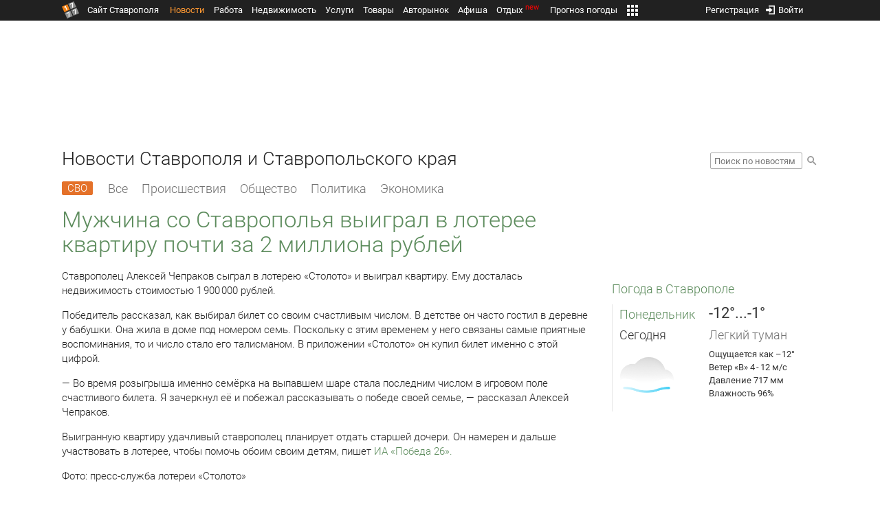

--- FILE ---
content_type: text/html; charset=UTF-8
request_url: https://news.1777.ru/61185-muzhchina-so-stavropolya-vyigral-v-loteree-kvartiru-pochti-za-2-milliona-rubley
body_size: 18726
content:
<!DOCTYPE HTML>
<html xmlns="http://www.w3.org/1999/xhtml">
<head>
<meta http-equiv="content-language" content="ru-ru"/>
<meta name="HandheldFriendly" content="True"/> 
<meta name='yandex-verification' content='66b032d281f5353c' />
<meta name="format-detection" content="telephone=no"/>
<meta name="robots" content="max-image-preview:large">
<meta http-equiv="Content-Type" content="text/html; charset=UTF-8"/>
<meta name="description" content="Ставрополец Алексей Чепраков сыграл в лотерею &laquo;Столото&raquo; и выиграл квартиру. Ему досталась недвижимость стоимостью 1&#8239;900&#8239;000 рублей. "/>
<meta name="keywords" content="новости ставрополя, ставропольского края, сегодня, алексей, чепраков, сыграл, лотерею, &laquo;столото&raquo;, квартиру, досталась, недвижимость, 1&#8239;900&#8239;000, рублей, победитель, билет"/>
<title>Мужчина со Ставрополья выиграл в лотерее квартиру почти за 2 миллиона рублей :: 1777.Ru</title>
<meta property="og:locate" content="ru_RU" />
<meta property="og:site_name" content="Новости Ставрополя и Ставропольского края" />
<meta property="og:url" content="https://news.1777.ru/61185-muzhchina-so-stavropolya-vyigral-v-loteree-kvartiru-pochti-za-2-milliona-rubley" />
<meta property="og:title" content="Мужчина со Ставрополья выиграл в лотерее квартиру почти за 2 миллиона рублей :: 1777.Ru" />
<meta property="og:description" content="В приложении «Столото» он купил билет со своей «счастливой» цифрой семь." />
<meta property="og:type" content="article" />
<meta property="og:image" content="https://media.1777.ru/images/images_processing/727/7270743808756477.jpeg" />
<meta property="og:image:width" content="1080" />
<meta property="og:image:height" content="1080" />
<meta property="twitter:image" content="https://media.1777.ru/images/images_processing/727/7270743808756477.jpeg" />
<meta property="twitter:card" content="summary_large_image" />
<meta name="author" content="1777.ru" />
<script type="application/ld+json">
        {
        "@context": "http://schema.org",
        "@type": "NewsArticle",
        "headline": "Мужчина со Ставрополья выиграл в лотерее квартиру почти за 2 миллиона рублей",
        "description": "В приложении «Столото» он купил билет со своей «счастливой» цифрой семь.",
        "name": "Мужчина со Ставрополья выиграл в лотерее квартиру почти за 2 миллиона рублей",
        "url": "https://news.1777.ru/61185-muzhchina-so-stavropolya-vyigral-v-loteree-kvartiru-pochti-za-2-milliona-rubley",
        "mainEntityOfPage": {
            "@type": "WebPage",
            "@id": "https://news.1777.ru/61185-muzhchina-so-stavropolya-vyigral-v-loteree-kvartiru-pochti-za-2-milliona-rubley"
        },
        
        "thumbnailUrl": [
             "https://media.1777.ru/images/images_processing/691/6914588262762586.jpeg"
        ],
        "dateCreated": "2019-06-04T16:08:55+03:00",
        "datePublished": "2019-06-04T16:08:55+03:00",
        "dateModified": "2019-06-04T16:08:55+03:00",
        "publisher": {
            "@type": "Organization",
            "name": "news.1777.ru",
            "url": "https://news.1777.ru/",
            "logo": {
                "@type": "ImageObject",
                "url": "https://news.1777.ru/img/1777.png",
                "width": 180,
                "height": 180
            }
        },
        
        "image": 
        [ 
             {
                "@type": "ImageObject",
                "representativeOfPage": "true",
                "url": "https://media.1777.ru/images/images_processing/727/7270743808756477.jpeg",
                "width": 1080,
                "height": 1080
            } 
        ],
        
        "articleBody": "Ставрополец Алексей Чепраков сыграл в лотерею «Столото» и выиграл квартиру. Ему досталась недвижимость стоимостью 1900000 рублей.  Победитель рассказал, как выбирал билет со своим счастливым числом. В детстве он часто гостил в деревне у бабушки. Она жила в доме под номером семь. Поскольку с этим временем у него связаны самые приятные воспоминания, то и число стало его талисманом. В приложении «Столото» он купил билет именно с этой цифрой. — Во время розыгрыша именно семёрка на выпавшем шаре стала последним числом в игровом поле счастливого билета. Я зачеркнул её и побежал рассказывать о победе своей семье, — рассказал Алексей Чепраков. Выигранную квартиру удачливый ставрополец планирует отдать старшей дочери. Он намерен и дальше участвовать в лотерее, чтобы помочь обоим своим детям, пишет ИА «Победа 26». Фото: пресс-служба лотереи «Столото»"
       }
</script>
<script type="text/javascript" src="//media.1777.ru/cache/cache_assets/934e3b67ae65f7fa395d36c907c06d7c/js/jquery.min.js"></script>
<script type="text/javascript" src="https://content.adriver.ru/adriverqueue.js"></script>
<script type="text/javascript" src="https://content.adriver.ru/adriver.core.2.js"></script>
<script type="text/javascript" src="//media.1777.ru/cache/cache_assets/bd65a87b74228f9533bd84663d7a3e2f/assets/pages_redirect_dm.js"></script><script type="text/javascript" src="//media.1777.ru/cache/cache_assets/36ed1c24956a7ee33362b8cb3a352162/assets/devicejs.min.js"></script><script type="text/javascript" src="//media.1777.ru/cache/cache_assets/3cd3e3d27c637e4fce03075bfea4ff2e/angular-1.4.8/angular.min.js"></script><script type="text/javascript" src="//media.1777.ru/cache/cache_assets/e36f396d57d58b6e011eeba965037576/angular/ngStorage.min.js"></script><script type="text/javascript" src="//media.1777.ru/cache/cache_assets/aba9e16dcf0095eec929ce7342af5279/assets/pages_angular.js"></script><script type="text/javascript" src="//media.1777.ru/cache/cache_assets/2cbfb41605bfb1dd5446dee4928b80a9/js/cryptography.js"></script><script type="text/javascript" src="//media.1777.ru/cache/cache_assets/14df4ed0e0d399e1ff436207800f76c0/js/cryptojs.min.js"></script><script type="text/javascript" src="//media.1777.ru/cache/cache_assets/7257aca2a50d97a9fb896d4f363676ee/assets/js_1777.js"></script><script type="text/javascript" src="//media.1777.ru/cache/cache_assets/4926fd47a6a849760a72c1da482cb577/assets/js_1777_api.js"></script><script type="text/javascript">JS_1777.API.settings.url = "//api.1777.ru";</script><script type="text/javascript">JS_1777.PATHS = {"HTTP_PROTOCOL":"\/\/","HTTP_PROTOCOL_FULL":"http:","HTTPS_PROTOCOL_FULL":"https:","HTTP_PREFIX":"","HTTP_LIB":"\/\/lib.1777.ru","HTTP_COMPONENTS":"\/\/lib.1777.ru\/components","HTTP_PAYS":"\/\/lib.1777.ru\/components\/pays","HTTP_CLASSES":"\/\/lib.1777.ru\/classes","HTTP_CLASSES_REALTY":"\/\/lib.1777.ru\/classes\/realty","HTTP_JS":"\/\/lib.1777.ru\/js","HTTP_CSS":"\/\/lib.1777.ru\/css","HTTP_BASE":"\/\/1777.ru","HTTP_MBASE":"\/\/m.1777.ru","HTTP_RABOTA":"\/\/rabota.1777.ru","HTTP_MRABOTA":"\/\/m.1777.ru\/rabota","HTTP_REALTY":"\/\/realty.1777.ru","HTTP_MREALTY":"\/\/m.1777.ru\/realty","HTTP_AUTO":"\/\/auto.1777.ru","HTTP_MAUTO":"\/\/m.1777.ru\/auto","HTTP_AUTO_TORG":"\/\/torg.1777.ru","HTTP_MAUTO_TORG":"\/\/m.1777.ru\/torg","HTTP_TORG":"\/\/torg.1777.ru","HTTP_MTORG":"\/\/m.1777.ru\/torg","HTTP_STROYKA":"\/\/stroyka.1777.ru","HTTP_MSTROYKA":"\/\/m.1777.ru\/stroyka","HTTP_SPRAVKA":"\/\/spravka.1777.ru","HTTP_MSPRAVKA":"\/\/m.1777.ru\/spravka","HTTP_NEWS":"\/\/news.1777.ru","HTTP_MNEWS":"\/\/news.1777.ru","HTTP_FORUM":"http:\/\/forum1777.ru","HTTP_MFORUM":"http:\/\/m.forum1777.ru","HTTP_LOGIN":"\/\/1777.ru?authorization_entry","HTTP_REGISTER":"\/\/1777.ru?authorization_registration","HTTP_MLOGIN":"\/\/m.1777.ru?authorization_entry","HTTP_MREGISTER":"\/\/m.1777.ru?authorization_registration","HTTP_AFISHA":"\/\/afisha.1777.ru","HTTP_MAFISHA":"\/\/m.1777.ru\/afisha","HTTP_FIN":"\/\/fin.1777.ru","HTTP_MFIN":"\/\/m.1777.ru\/fin","HTTP_RASP":"\/\/rasp.1777.ru","HTTP_MRASP":"\/\/m.1777.ru\/rasp","HTTP_KARTA":"\/\/karta.1777.ru","HTTP_MKARTA":"\/\/m.1777.ru\/karta","HTTP_HOTEL":"\/\/hotel.1777.ru","HTTP_MHOTEL":"\/\/m.1777.ru\/hotel","HTTP_METEO":"\/\/meteo.1777.ru","HTTP_MMETEO":"\/\/m.1777.ru\/meteo","HTTP_SEARCH":"\/\/search.1777.ru","HTTP_MSEARCH":"\/\/m.1777.ru\/search","HTTP_LOVE":"http:\/\/love.1777.ru","HTTP_MLOVE":"http:\/\/m.1777.ru\/love","HTTP_USLUGI":"\/\/uslugi.1777.ru","HTTP_MUSLUGI":"\/\/m.1777.ru\/uslugi","HTTP_TUR":"\/\/tur.1777.ru","HTTP_MTUR":"\/\/m.1777.ru\/tur","HTTP_TRIP":"\/\/trip.1777.ru","HTTP_MTRIP":"\/\/m.1777.ru\/trip","HTTP_STAVPRICE":"http:\/\/stavprice.ru","HTTP_MEDIA":"\/\/media.1777.ru","HTTP_API":"\/\/api.1777.ru"}</script><script type="text/javascript" src="//media.1777.ru/cache/cache_assets/24ecf17b8684b65a860cc97429784f3c/jquery_cookie/jquery.cookie.js"></script><link rel='stylesheet' type='text/css' href='//lib.1777.ru/components/interface/fonts/Roboto/Roboto.css?v=1.3.7' /><script type="text/javascript" src="//media.1777.ru/cache/cache_assets/a763dd1b8c3b60051c1cc9ae0bbaef2f/native_js/native_js.js"></script><script type="text/javascript" src="//media.1777.ru/cache/cache_assets/93056f4e0556d7c7c7c5ba6be6a4b371/js/pages.js"></script>
<link type="text/css" rel="stylesheet" href="//media.1777.ru/cache/cache_assets/52575e061dee947566eea2ce64ef3491/css/pages.css"/>
<link type="text/css" rel="stylesheet" href="//media.1777.ru/cache/cache_assets/e6bc78bd6ccd081db2396440b8fc08c0/css/main.css"/>
<link type="text/css" rel="stylesheet" href="//media.1777.ru/cache/cache_assets/13b6b341edfa5f827e960ef3a77a2873/css/common.css"/>
<link type="image/x-icon" rel="shortcut icon" href="//lib.1777.ru/components/pages/favicon/assets/favicon.ico">
<link type="image/png" sizes="16x16" rel="icon" href="//lib.1777.ru/components/pages/favicon/assets/favicon-16x16.png">
<link type="image/png" sizes="32x32" rel="icon" href="//lib.1777.ru/components/pages/favicon/assets/favicon-32x32.png">
<link type="image/png" sizes="96x96" rel="icon" href="//lib.1777.ru/components/pages/favicon/assets/favicon-96x96.png">
<link type="image/png" sizes="120x120" rel="icon" href="//lib.1777.ru/components/pages/favicon/assets/favicon-120x120.png">
<link type="image/png" sizes="192x192" rel="icon" href="//lib.1777.ru/components/pages/favicon/assets/android-icon-192x192.png">
<link rel="manifest" href="//lib.1777.ru/components/pages/favicon/assets/manifest.json">
<link sizes="57x57" rel="apple-touch-icon" href="//lib.1777.ru/components/pages/favicon/assets/apple-touch-icon-57x57.png">
<link sizes="60x60" rel="apple-touch-icon" href="//lib.1777.ru/components/pages/favicon/assets/apple-touch-icon-60x60.png">
<link sizes="72x72" rel="apple-touch-icon" href="//lib.1777.ru/components/pages/favicon/assets/apple-touch-icon-72x72.png">
<link sizes="76x76" rel="apple-touch-icon" href="//lib.1777.ru/components/pages/favicon/assets/apple-touch-icon-76x76.png">
<link sizes="114x114" rel="apple-touch-icon" href="//lib.1777.ru/components/pages/favicon/assets/apple-touch-icon-114x114.png">
<link sizes="120x120" rel="apple-touch-icon" href="//lib.1777.ru/components/pages/favicon/assets/apple-touch-icon-120x120.png">
<link sizes="144x144" rel="apple-touch-icon" href="//lib.1777.ru/components/pages/favicon/assets/apple-touch-icon-144x144.png">
<link sizes="152x152" rel="apple-touch-icon" href="//lib.1777.ru/components/pages/favicon/assets/apple-touch-icon-152x152.png">
<link sizes="180x180" rel="apple-touch-icon" href="//lib.1777.ru/components/pages/favicon/assets/apple-touch-icon-180x180.png">
<link color="#e52037" rel="mask-icon" href="//lib.1777.ru/components/pages/favicon/assets/safari-pinned-tab.svg">
<meta name="application-name" content="1777.ru">
<meta name="msapplication-TileColor" content="#ffffff">
<meta name="msapplication-TileImage" content="//lib.1777.ru/components/pages/favicon/assets/mstile-144x144.png">
<meta name="msapplication-square70x70logo" content="//lib.1777.ru/components/pages/favicon/assets/mstile-70x70.png">
<meta name="msapplication-square150x150logo" content="//lib.1777.ru/components/pages/favicon/assets/mstile-150x150.png">
<meta name="msapplication-wide310x150logo" content="//lib.1777.ru/components/pages/favicon/assets/mstile-310x310.png">
<meta name="msapplication-square310x310logo" content="//lib.1777.ru/components/pages/favicon/assets/mstile-310x150.png">
<meta name="msapplication-config" content="//lib.1777.ru/components/pages/favicon/assets/browserconfig.xml">
<meta name="theme-color" content="#ffffff">
<link rel='alternate' href='//news.1777.ru/engine/rss.php' type='application/rss+xml' title='Новости Ставрополя и Ставропольского края' />
<link rel='canonical' href='https://news.1777.ru/61185-muzhchina-so-stavropolya-vyigral-v-loteree-kvartiru-pochti-za-2-milliona-rubley'>
    <!--LiveInternet counter-->
    <script type="text/javascript">
        new Image().src = "//counter.yadro.ru/hit;1777?r" +
        escape(document.referrer) + ((typeof(screen) == "undefined") ? "" :
        ";s" + screen.width + "*" + screen.height + "*" + (screen.colorDepth ?
            screen.colorDepth : screen.pixelDepth)) + ";u" + escape(document.URL) +
        ";" + Math.random();
    </script>
    <!--/LiveInternet-->
        <script>
        (function(i,s,o,g,r,a,m){i['GoogleAnalyticsObject']=r;i[r]=i[r]||function(){
            (i[r].q=i[r].q||[]).push(arguments)},i[r].l=1*new Date();a=s.createElement(o),
            m=s.getElementsByTagName(o)[0];a.async=1;a.src=g;m.parentNode.insertBefore(a,m)
        })(window,document,'script','//www.google-analytics.com/analytics.js','ga');

        ga('create', 'UA-17186281-7', 'auto');
        ga('send', 'pageview');

    </script>
        <script>window.yaContextCb = window.yaContextCb || []</script>
    <script src="https://yandex.ru/ads/system/context.js" async></script>
        <script async src="https://jsn.24smi.net/smi.js"></script>    
    <script src="https://yastatic.net/pcode/adfox/loader.js" crossorigin="anonymous"></script>
    <script>window.yaContextCb = window.yaContextCb || []</script>
    <script src="https://yandex.ru/ads/system/context.js" async></script>
    </head>
<body style="overflow-y:scroll;">
<!--<script type="text/javascript"> (function ab(){ var request = new XMLHttpRequest(); request.open('GET', "https://scripts.botfaqtor.ru/one/34998", false); request.send(); if(request.status == 200) eval(request.responseText); })(); </script>-->
<div class="pages_main pages_main_news">
            <div class="pages_black_line">
            <div class="pages_main_center pages_main_center_menu">
                <nobr>
                    <script type="text/javascript" src="//media.1777.ru/cache/cache_assets/4c05aa939f93d2276e6527d987cb5a42/assets/pages_menu.js"></script><link type="text/css" rel="stylesheet" href="//media.1777.ru/cache/cache_assets/1a28fe3d44ab6fee156927268757753d/assets/pages_menu.css"/><table id="pages_main_menu_base_cnt_tbl" class="pages_main_menu_base_cnt_tbl" cellpadding="0" cellspacing="0" border="0" style="width:100%;height:22px;">
<tr>
    <td align="left" valign="top" style="width:5%">
    <nobr>
        
        <a href="//1777.ru" title="Город Ставрополь — 1777.Ru" target="_top" class="pages_main_page_link">
            <div class="pages_main_page_btn"><span class="pages_main_page_btn_txt">Сайт Ставрополя</span></div>        </a>
        
    </nobr>
    </td>
    <td align="left" valign="top" style="width:70%;">
    <nobr>
    
        <table id="pages_main_menu_base_tbl" cellpadding="0" cellspacing="0" border="0" style="width:100%;height:22px;">
            <tr>
            <td align="left" valign="top" style="width:50%;">
                
                                <div id="pages_main_menu_base" class="pages_main_menu_base" style="width:770px;">
                                    <div class="pages_main_menu_base_item" id="pages_main_menu_base_item_38f2a8cb8c5cde0c948483f4bd374a7c" data="38f2a8cb8c5cde0c948483f4bd374a7c">
                        <a class="pages_main_menu_item_link pages_main_menu_item_link_active" href="//news.1777.ru" target="_top">Новости</a>
                    </div>
                                    <div class="pages_main_menu_base_item" id="pages_main_menu_base_item_6d47138aba2c4a396a574e128865d1c5" data="6d47138aba2c4a396a574e128865d1c5">
                        <a class="pages_main_menu_item_link " href="//rabota.1777.ru" target="_top">Работа</a>
                    </div>
                                    <div class="pages_main_menu_base_item" id="pages_main_menu_base_item_9eaf8a2f498b0ec05512285b9613cb22" data="9eaf8a2f498b0ec05512285b9613cb22">
                        <a class="pages_main_menu_item_link " href="//realty.1777.ru" target="_top">Недвижимость</a>
                    </div>
                                    <div class="pages_main_menu_base_item" id="pages_main_menu_base_item_c9ba543935ac7d048ac17392443da843" data="c9ba543935ac7d048ac17392443da843">
                        <a class="pages_main_menu_item_link " href="//uslugi.1777.ru" target="_top">Услуги</a>
                    </div>
                                    <div class="pages_main_menu_base_item" id="pages_main_menu_base_item_14f7e3098fa4957fa3125106626e9665" data="14f7e3098fa4957fa3125106626e9665">
                        <a class="pages_main_menu_item_link " href="//torg.1777.ru" target="_top">Товары</a>
                    </div>
                                    <div class="pages_main_menu_base_item" id="pages_main_menu_base_item_95e399e97bfb5ad15c863f0100fd14ab" data="95e399e97bfb5ad15c863f0100fd14ab">
                        <a class="pages_main_menu_item_link " href="//auto.1777.ru" target="_top">Авторынок</a>
                    </div>
                                    <div class="pages_main_menu_base_item" id="pages_main_menu_base_item_20a0bcfb76c454e7fa3cff842dd1a963" data="20a0bcfb76c454e7fa3cff842dd1a963">
                        <a class="pages_main_menu_item_link " href="//afisha.1777.ru" target="_top">Афиша</a>
                    </div>
                                    <div class="pages_main_menu_base_item" id="pages_main_menu_base_item_2f0319443d6291fa90827d1bf58d66cd" data="2f0319443d6291fa90827d1bf58d66cd">
                        <a class="pages_main_menu_item_link " href="//trip.1777.ru" target="_top">Отдых<div class="pages_main_menu_badge">new</div></a>
                    </div>
                                    <div class="pages_main_menu_base_item" id="pages_main_menu_base_item_66c1a910c693022c006c6ac98ef0fd3f" data="66c1a910c693022c006c6ac98ef0fd3f">
                        <a class="pages_main_menu_item_link " href="//meteo.1777.ru" target="_top">Прогноз погоды</a>
                    </div>
                                    <div class="pages_main_menu_base_item" id="pages_main_menu_base_item_502d50059a7ad6ef6584892b8ff37963" data="502d50059a7ad6ef6584892b8ff37963">
                        <a class="pages_main_menu_item_link " href="//fin.1777.ru" target="_top">Финансы</a>
                    </div>
                                    <div class="pages_main_menu_base_item" id="pages_main_menu_base_item_2bcafc25a0acfd5ec19a7c63349a1f11" data="2bcafc25a0acfd5ec19a7c63349a1f11">
                        <a class="pages_main_menu_item_link " href="//rasp.1777.ru" target="_top">Расписания</a>
                    </div>
                                    <div class="pages_main_menu_base_item" id="pages_main_menu_base_item_83a68a234a70b6a59be91ffe59806c17" data="83a68a234a70b6a59be91ffe59806c17">
                        <a class="pages_main_menu_item_link " href="//1777.ru/all.php" target="_top">Все проекты</a>
                    </div>
                                </div>
            
            </td>
            <td align="left" valign="top" style="width:20px;">
            
                                    <div class="pages_main_menu_more_icon"  onclick="PagesMenu.show_more();">
                        <img src="//lib.1777.ru/components/pages/pages3/images/more.png">
                    </div>
                                    
                <div class="pages_main_menu_more">
                    
                                            <div class="pages_main_menu_more_item" id="pages_main_menu_more_item_38f2a8cb8c5cde0c948483f4bd374a7c" data="38f2a8cb8c5cde0c948483f4bd374a7c">
                            <a class="pages_main_menu_item_link pages_main_menu_item_link_active" href="//news.1777.ru" target="_top">Новости</a>
                        </div>
                                            <div class="pages_main_menu_more_item" id="pages_main_menu_more_item_6d47138aba2c4a396a574e128865d1c5" data="6d47138aba2c4a396a574e128865d1c5">
                            <a class="pages_main_menu_item_link" href="//rabota.1777.ru" target="_top">Работа</a>
                        </div>
                                            <div class="pages_main_menu_more_item" id="pages_main_menu_more_item_9eaf8a2f498b0ec05512285b9613cb22" data="9eaf8a2f498b0ec05512285b9613cb22">
                            <a class="pages_main_menu_item_link" href="//realty.1777.ru" target="_top">Недвижимость</a>
                        </div>
                                            <div class="pages_main_menu_more_item" id="pages_main_menu_more_item_c9ba543935ac7d048ac17392443da843" data="c9ba543935ac7d048ac17392443da843">
                            <a class="pages_main_menu_item_link" href="//uslugi.1777.ru" target="_top">Услуги</a>
                        </div>
                                            <div class="pages_main_menu_more_item" id="pages_main_menu_more_item_14f7e3098fa4957fa3125106626e9665" data="14f7e3098fa4957fa3125106626e9665">
                            <a class="pages_main_menu_item_link" href="//torg.1777.ru" target="_top">Товары</a>
                        </div>
                                            <div class="pages_main_menu_more_item" id="pages_main_menu_more_item_95e399e97bfb5ad15c863f0100fd14ab" data="95e399e97bfb5ad15c863f0100fd14ab">
                            <a class="pages_main_menu_item_link" href="//auto.1777.ru" target="_top">Авторынок</a>
                        </div>
                                            <div class="pages_main_menu_more_item" id="pages_main_menu_more_item_20a0bcfb76c454e7fa3cff842dd1a963" data="20a0bcfb76c454e7fa3cff842dd1a963">
                            <a class="pages_main_menu_item_link" href="//afisha.1777.ru" target="_top">Афиша</a>
                        </div>
                                            <div class="pages_main_menu_more_item" id="pages_main_menu_more_item_2f0319443d6291fa90827d1bf58d66cd" data="2f0319443d6291fa90827d1bf58d66cd">
                            <a class="pages_main_menu_item_link" href="//trip.1777.ru" target="_top">Отдых<div class="pages_main_menu_badge">new</div></a>
                        </div>
                                            <div class="pages_main_menu_more_item" id="pages_main_menu_more_item_66c1a910c693022c006c6ac98ef0fd3f" data="66c1a910c693022c006c6ac98ef0fd3f">
                            <a class="pages_main_menu_item_link" href="//meteo.1777.ru" target="_top">Прогноз погоды</a>
                        </div>
                                            <div class="pages_main_menu_more_item" id="pages_main_menu_more_item_502d50059a7ad6ef6584892b8ff37963" data="502d50059a7ad6ef6584892b8ff37963">
                            <a class="pages_main_menu_item_link" href="//fin.1777.ru" target="_top">Финансы</a>
                        </div>
                                            <div class="pages_main_menu_more_item" id="pages_main_menu_more_item_2bcafc25a0acfd5ec19a7c63349a1f11" data="2bcafc25a0acfd5ec19a7c63349a1f11">
                            <a class="pages_main_menu_item_link" href="//rasp.1777.ru" target="_top">Расписания</a>
                        </div>
                                            <div class="pages_main_menu_more_item" id="pages_main_menu_more_item_83a68a234a70b6a59be91ffe59806c17" data="83a68a234a70b6a59be91ffe59806c17">
                            <a class="pages_main_menu_item_link" href="//1777.ru/all.php" target="_top">Все проекты</a>
                        </div>
                                        
                </div>
            </td>
            <td align="left" valign="top" style="width:auto;">&nbsp;</td>
            </tr>
        </table>
        
    </nobr>
    </td>
    <td align="right" valign="top" style="min-width:220px;">
    <nobr>
    
        <table cellspacing="0" cellpadding="0" border="0" style="width:100%;">
        <tr>
        <td align="right" valign="top">
            <div class="pages_messages">
                <script type="text/javascript" src="//media.1777.ru/cache/cache_assets/6ec167ddf358ff51d610750ddb166f2b/js/messages.js"></script><link type="text/css" rel="stylesheet" href="//media.1777.ru/cache/cache_assets/906d1d4daaedf311de2745e585ea8594/css/messages.css"/><script>var messages_path_component_ajax="//lib.1777.ru/components/messages/ajax";</script><script>messages_set_hash("f073bcf4bba9d54d8f1382647faac50d");</script><script>messages_set_user_id_from("1");</script><div class="messages_overlay" id="messages_overlay" onClick='messages_dialog_activate("");'></div><div class="messages_dialog" id="messages_dialog"><div><div class="messages_dialog_close" onClick='messages_dialog_activate("");'>&nbsp;&nbsp;</div><span class="messages_dialog_header">Сообщения</span></div><div id="messages_iframe_loading" class="messages_iframe_loading">Загрузка</div><div id="messages_iframe_div" class="messages_iframe_div"><iframe src="//lib.1777.ru/components/messages/img/blank.png" id="messages_iframe"  class="messages_iframe" align="left" frameborder="0" onload="messages_iframe_loading_hide();"></iframe><script>var messages_iframe_path='//lib.1777.ru/components/messages/messages_iframe.php';</script><script>var messages_iframe_path_blank='//lib.1777.ru/components/messages/img/blank.png';</script></div></div>            </div>
         </td>
        <td align="right" valign="top" style="width:15px">
                    </td>
        <td align="right" valign="top">
            <div class="pages_login_block">
                <script type="text/javascript" src="//media.1777.ru/cache/cache_assets/3cbb753c6533b336a176700a17729ad8/js/authorization.js"></script><link type="text/css" rel="stylesheet" href="//media.1777.ru/cache/cache_assets/db682578963dfbf53f47bf1f6bff1686/css/authorization.css"/><!--[if lte IE 8]><link rel='stylesheet' href='//lib.1777.ru/components/authorization/css/authorization_ie.css?v=1.6.5' type='text/css' media='screen' /><![endif]--><script>var authorization_path='//lib.1777.ru/components/authorization';</script><script type="text/javascript" src="//media.1777.ru/cache/cache_assets/71b18bd43add91653fd56eb94b3f3a1e/authorization_social/authorization_social.js"></script><div id="authorization_ajax_container"></div><div id="authorization_dialog_control" class="authorization_dialog_control"><div class="authorization_dialog_control_action" onClick="authorization_dialog_entry();"><img src="//lib.1777.ru/components/pages/images/login.png" />Войти</div><div class="authorization_dialog_control_action" onClick="authorization_dialog_registration();">Регистрация</div></div>            </div>
        </td>
        <td align="right" valign="top" style="width:auto;">
                    </td>
        <td align="right" valign="top" style="width:5%">
            <div class="pages_private_office" style="float:right;">
                             </div>
        </td>
        </tr>
        </table>
        
    </nobr>
    </td>
</tr>
</table>

                </nobr>
            </div>
        </div>
    
    <div class="pages_main_center">

        <div class="pages_header">

            <table cellpadding="0" cellspacing="0" border="0" style="width:100%;">
                                <tr>
                    <td align="center" valign="center">
                        <div class="pages_top_banner_cnt" style="display:inline-block;min-height:120px;">
                                    <table cellpadding="0" cellspacing="0" style="background-color:#f4f4f4;width:100%;">
            <tr><td align="middle" valign="center">
                <!--AdFox START-->
                <!--yandex_www1777ru-->
                <!--Площадка: 1777 / Новости / 0-->
                <!--Категория: <не задана>-->
                <!--Тип баннера: 728х90-->
                <div id="adfox_16635832709291945"></div>
                <script>
                    window.yaContextCb.push(()=>{
                        Ya.adfoxCode.create({
                            ownerId: 287789,
                            containerId: 'adfox_16635832709291945',
                            params: {
                                p1: 'cvtlw',
                                p2: 'hiuu'
                            }
                        })
                    })
                </script>
            </td></tr>
            </table>
                                    </div>
                    </td>
                </tr>
                                <tr>
                    <td align="left" valign="top">
                            <table cellpadding="0" cellspacing="0" border="0" style="width:100%;">
    <tr>
    <td align="left" valign="top">
        <div class="news_pages_header_like_h1">Новости Ставрополя и Ставропольского края</div>    </td>
    <td align="right" valign="top" style="width:155px;padding-top:7px;">
        <link type="text/css" rel="stylesheet" href="//media.1777.ru/cache/cache_assets/765e1855a32689c8d5078f5098c743fa/css/search.css"/><form id="news_search_form" action="//news.1777.ru/search/" method="post"><table cellpadding="0" cellspacing="0" border="0"><tr><td><input id="news_request" name="news_request" type="text" placeholder="Поиск по новостям" class="news_search_input" value="" maxlength="128"></td><td style="padding-left:5px;padding-top:3px;"><div class="news_search_btn" onclick='$("#news_search_form").submit();'></div></td></tr></table></form>    </td>
    </tr>
    </table>
                        </td>
                </tr>
            </table>
        </div>
<div class="pages_content"><table cellpadding="0" cellspacing="0" border="0" width="100%"><tr><td class="pages_center"><div style="max-width:765px;">
            <table cellpadding="0" cellspacing="0" border="0" style="width:100%;margin-bottom:7.5px;">
            <tr>
            <td align="left" valign="top">
            <nobr>
            <li class="pages_bottom_menu_item"><a class="pages_bottom_menu_item_link_text_mark" style="margin-left:0px;margin-right:12px;" href="//news.1777.ru/cat/svo/" target="_top" title="СВО"><span class="pages_bottom_menu_item_link_text_mark_text">СВО</span></a></li>
            <li class="pages_bottom_menu_item "><a class="pages_bottom_menu_item_link" href="//news.1777.ru/all/" target="_top"><span class="pages_bottom_menu_item_link_text">Все</span></a></li>
            <li class="pages_bottom_menu_item "><a class="pages_bottom_menu_item_link" href="//news.1777.ru/cat/incidents/" target="_top"><span class="pages_bottom_menu_item_link_text">Происшествия</span></a></li>
            <li class="pages_bottom_menu_item "><a class="pages_bottom_menu_item_link" href="//news.1777.ru/cat/society/" target="_top"><span class="pages_bottom_menu_item_link_text">Общество</span></a></li>
            <li class="pages_bottom_menu_item "><a class="pages_bottom_menu_item_link" href="//news.1777.ru/cat/politicians/" target="_top"><span class="pages_bottom_menu_item_link_text">Политика</span></a></li>
            <li class="pages_bottom_menu_item "><a class="pages_bottom_menu_item_link" href="//news.1777.ru/cat/economy/" target="_top"><span class="pages_bottom_menu_item_link_text">Экономика</span></a></li>
            </nobr>
            </td>
            </tr>
            </table>            
            <link type="text/css" rel="stylesheet" href="//media.1777.ru/cache/cache_assets/c3f6f5ee2b84fd0210d96a9a068a7931/css/news.css"/><script type="text/javascript" src="//media.1777.ru/cache/cache_assets/a634363faf6d519911647a132e6609fa/js/render.js"></script><link type="text/css" rel="stylesheet" href="//media.1777.ru/cache/cache_assets/dfd3b8ec4b059312e22942cc3f17d8bf/css/render.css"/><script type='text/javascript'>var news_render_path='//lib.1777.ru/components/news/render';</script><h1 class='news_render_one_header'>Мужчина со Ставрополья выиграл в лотерее квартиру почти за 2 миллиона рублей</h1><table cellpadding=0 cellspacing=0 border=0 class='news_render_one_full' ><tr><td align='left' valign='top' class='news_render_one_full_story'><p>Ставрополец Алексей Чепраков сыграл в лотерею &laquo;Столото&raquo; и выиграл квартиру. Ему досталась недвижимость стоимостью 1&#8239;900&#8239;000 рублей. </p> <p>Победитель рассказал, как выбирал билет со своим счастливым числом. В детстве он часто гостил в деревне у бабушки. Она жила в доме под номером семь. Поскольку с этим временем у него связаны самые приятные воспоминания, то и число стало его талисманом. В приложении &laquo;Столото&raquo; он купил билет именно с этой цифрой.</p> <p>&mdash; Во время розыгрыша именно семёрка на выпавшем шаре стала последним числом в игровом поле счастливого билета. Я зачеркнул её и побежал рассказывать о победе своей семье, &mdash; рассказал Алексей Чепраков.</p> <p>Выигранную квартиру удачливый ставрополец планирует отдать старшей дочери. Он намерен и дальше участвовать в лотерее, чтобы помочь обоим своим детям, пишет<a href="http://pobeda26.ru/novosti/obshhestvo/stavropolecz-vyiigral-kvartiru-v-zhilishhnoj-loteree" target="_blank"> ИА &laquo;Победа 26&raquo;.</a></p> <p>Фото: пресс-служба лотереи &laquo;Столото&raquo;</p></td></tr><tr><td align='left' valign='top' class='news_render_one_full_bar'><table cellpadding=0 cellspacing=0 border=0><tr><td align='left' valign='top' style='width:170px;'><nobr><a href='//news.1777.ru/date/04.06.2019/' class='news_render_one_full_link' title='Новости Ставрополя и Ставропольского края за 4 июня 2019 :: 1777.ru'>4 июня 2019, вторник, 16:08</a></nobr></td><td align='left' valign='top' style='padding-left:20px;'><a href='//news.1777.ru/cat/society/' class='news_render_one_full_link_cat ' title='Общество. Новости Ставрополя и Ставропольского края'>Общество</a> </td><td align='left' valign='top' style='padding-left:20px;width:180px;'><script type="text/javascript" src="//media.1777.ru/cache/cache_assets/b1280567b042018a4d42f2f5d1cd1d1a/js/complaints_interface.js"></script><link type="text/css" rel="stylesheet" href="//media.1777.ru/cache/cache_assets/bd1cdc72d052347ebe9eb7517435289d/css/complaints_interface.css"/><script>var complaints_interface_path='//lib.1777.ru/components/complaints/complaints_interface';</script><div id="complaints_interface_61185" class="complaints_interface" style="width:206px;"><div class="complaints_interface_link_txt" onclick='complaints_interface_dialog("61185","[base64]");'>Сообщить об ошибке</div><div class="complaints_interface_wait"></div></div></td></tr></table></td></tr><tr><td align='left' valign='top' class='news_render_one_full_bar' style='padding-top:20px;'><table cellpadding=0 cellspacing=0 border=0 style='width:100%;'><tr><td align='left' valign='top' style='padding-right:50px;'><script type="text/javascript" src="//media.1777.ru/cache/cache_assets/176ead45c3d648b3c5b3f1e3f78b75e2/js/render_social.js"></script><link type="text/css" rel="stylesheet" href="//media.1777.ru/cache/cache_assets/98d78b5581f55cf5f2f016d55093a6d1/css/render_social.css"/><script type='text/javascript'>var social_render_path='//lib.1777.ru/components/news/render';</script><table cellpadding=0 cellspacing=0 border=0 style='margin-top:2px;'><tr><td><link type="text/css" rel="stylesheet" href="//media.1777.ru/cache/cache_assets/50398667ee29ad2267e37388ee1fd9d1/assets/social_links_1777.css"/><a rel="nofollow" href="https://max.ru/Stavropol1777" title="«Новости 1777.ru» в MAX" target="_blank"><table cellpadding="0" cellspacing="0" border="0" class="social_links_btn_max_und_header"><tr><td align="center" valign="center"><table cellpadding=0 cellspacing=0 border=0><tr><td valign="top" style="width:21px;padding:3px 0 0 6px;"><img src="//lib.1777.ru/components/social_links/assets/max_128.png" border="0" style="width:16px;display:inline-block;margin:0;"></td><td valign="top" style="padding:3px 6px 0 0px;">«Новости 1777.ru» в MAX</td></tr></table></td></tr></table></a></td></tr></table></td><td align='right' valign='top' style='padding-top:5px;'><link type="text/css" rel="stylesheet" href="//media.1777.ru/cache/cache_assets/77231eec394182b89093293436b948a3/assets/society_main.css"/><script type="text/javascript" src="//media.1777.ru/cache/cache_assets/01ad778cb91070922fc54772626a32a3/assets/society_main.js"></script><script type="text/javascript" src="//media.1777.ru/cache/cache_assets/b8bfd08d01545fc753d8e943f51a84cd/assets/society_inputs.js"></script><link type="text/css" rel="stylesheet" href="//media.1777.ru/cache/cache_assets/049c04aa3d2f2c366c78374fd791d2b7/assets/society_inputs.css"/><link type="text/css" rel="stylesheet" href="//media.1777.ru/cache/cache_assets/25033a5e8edb60594170fe7ee831de97/assets/society_comments.css"/><script type="text/javascript" src="//media.1777.ru/cache/cache_assets/cebbf60a8044d038c744c47d70269270/assets/society_comments.js"></script><script type="text/javascript" src="//media.1777.ru/cache/cache_assets/a9a006350d16cc041cb99f70aa69a526/js/image_interface_iframe.js"></script><link type="text/css" rel="stylesheet" href="//media.1777.ru/cache/cache_assets/40ae57a762bb88ad820673021e6e0691/css/image_interface_iframe.css"/><script type="text/javascript" src="//media.1777.ru/cache/cache_assets/18ab97f399a76902bc21870703dcf4fc/js/video_loader.js"></script><link type="text/css" rel="stylesheet" href="//media.1777.ru/cache/cache_assets/b5b9e0af173ba5ccc8fbd9328be1993b/css/video_loader.css"/><link type="text/css" rel="stylesheet" href="//media.1777.ru/cache/cache_assets/3a64ea93502453ec4177b91d1ba2d1d7/assets/society_topics.css"/><script type="text/javascript" src="//media.1777.ru/cache/cache_assets/e98b1358c211d5c07fa9c2440ce1aee8/assets/society_topics.js"></script><script type="text/javascript" src="//media.1777.ru/cache/cache_assets/e9a72c2fda833942abda5046e1d8d7fd/assets/society_images.js"></script><link type="text/css" rel="stylesheet" href="//media.1777.ru/cache/cache_assets/48b49a9617797c5f46b0cf91890466c1/assets/society_images.css"/><link type="text/css" rel="stylesheet" href="//media.1777.ru/cache/cache_assets/a5e4a7d1a2d8b7d103e23d97c9dede3d/assets/society_rating.css"/><script type="text/javascript" src="//media.1777.ru/cache/cache_assets/8825c4e357abb74172dc5476c0b6f49c/assets/society_rating.js"></script><script type="text/javascript" src="//media.1777.ru/cache/cache_assets/3b5d1cb55cc34b00076c07f618545642/buttons1777/buttons1777.js"></script><link type="text/css" rel="stylesheet" href="//media.1777.ru/cache/cache_assets/d68653f61dcedd051cd3dcf9cb9f5fd6/buttons1777/buttons1777.css"/><input  type="button"  id="sct_button_main_853029308"  name="sct_button_main_853029308"  value="Обсудить | 4"  onclick="society_main.show_integrate('[base64]','853029308','comments');"  style="width:auto;" ></input><script type="text/javascript" src="//media.1777.ru/cache/cache_assets/3b5d1cb55cc34b00076c07f618545642/buttons1777/buttons1777.js"></script><link type="text/css" rel="stylesheet" href="//media.1777.ru/cache/cache_assets/d68653f61dcedd051cd3dcf9cb9f5fd6/buttons1777/buttons1777.css"/><script> 
                    var buttons_init_buttons1777_recursion=0;
                    function buttons_init_buttons1777_sct_button_main_853029308() {

                        buttons_init_buttons1777_recursion++;

                        if (typeof $().buttons1777 == "function") { 

                            $("#sct_button_main_853029308").buttons1777({
                                stylization:"green",
                                animation:"1",
                                animation_position:"left",
                                disabled:"",
                                press_fix_active:true,
                                press_fix_active_value:"Закрыть",
                                confirm_window:""                                
                            });

                            return true;

                        } else if(buttons_init_buttons1777_recursion<1000) {
                            setTimeout(function() { buttons_init_buttons1777_sct_button_main_853029308(); }, 100);
                        }

                   }

                   buttons_init_buttons1777_sct_button_main_853029308();

            </script><script>setTimeout(function(){society_main.url_processing('[base64]', '853029308', 'comments');},500);</script></td></tr><tr><td align='left' valign='top' colspan='2' style='padding-top:5px;'><div id='comments' class='hide news_render_one_full_comments'></div></td></tr></table></td></tr></table><table cellpadding=0 cellspacing=0 border=0><tr><td align='left' valign='top' style='padding-top:16.5px;'><table cellpadding=0 cellspacing=0 border=0 class='news_render_main_list_control'><tr><td id='news_render_control_main_list' align='left' valign='top' class='news_render_control_header news_render_control_header_active' onclick="news_render_control('main_list');">Главное сейчас</td><td id='news_render_control_week_list' align='left' valign='top' class='news_render_control_header ' onclick="news_render_control('week_list');">за неделю</td></tr></table><table cellpadding=0 cellspacing=0 border=0 class='news_render_main_list' ><tr><td align='left' valign='top'><div class='news_render_main_list_body'><table cellpadding=0 cellspacing=0 border=0><tr><td align='left' valign='top' style='padding-top:2px;'><div class='news_render_main_list_header_dot'>&#8226;</div></td><td align='left' valign='top'><div class='news_render_main_list_header '><a href='//news.1777.ru/120992-eks-glava-novoaleksandrovskogo-okruga-stavropolya-vozglavil-krasnogvardeyskiy-okrug'   onclick="news_click('aToxMjA5OTI7');"  title='Экс-глава Новоалександровского округа Ставрополья возглавил Красногвардейский округ'>Экс-глава Новоалександровского округа Ставрополья возглавил Красногвардейский округ</a></div></td></tr></table><table cellpadding=0 cellspacing=0 border=0><tr><td align='left' valign='top' style='padding-top:2px;'><div class='news_render_main_list_header_dot'>&#8226;</div></td><td align='left' valign='top'><div class='news_render_main_list_header '><a href='//news.1777.ru/120987-muzhchinu-otpravili-v-koloniyu-za-izbienie-materi-i-popytku-otobrat-u-nee-vyplaty-za-gibel-brata-na-svo'   onclick="news_click('aToxMjA5ODc7');"  title='Мужчину отправили в колонию за избиение матери и попытку отобрать у нее выплаты за гибель брата на СВО'>Мужчину отправили в колонию за избиение матери и попытку отобрать у нее выплаты за гибель брата на СВО</a></div></td></tr></table><table cellpadding=0 cellspacing=0 border=0><tr><td align='left' valign='top' style='padding-top:2px;'><div class='news_render_main_list_header_dot'>&#8226;</div></td><td align='left' valign='top'><div class='news_render_main_list_header '><a href='//news.1777.ru/120982-semya-otravilas-ugarnym-gazom-na-stavropole'   onclick="news_click('aToxMjA5ODI7');"  title='Семья отравилась угарным газом на Ставрополье'>Семья отравилась угарным газом на Ставрополье</a></div></td></tr></table><table cellpadding=0 cellspacing=0 border=0><tr><td align='left' valign='top' style='padding-top:2px;'><div class='news_render_main_list_header_dot'>&#8226;</div></td><td align='left' valign='top'><div class='news_render_main_list_header '><a href='//news.1777.ru/120971-v-koloniyu-otpravili-byvshego-zampreda-pravitelstva-stavropolya'   onclick="news_click('aToxMjA5NzE7');"  title='В колонию отправили бывшего зампреда правительства Ставрополья'>В колонию отправили бывшего зампреда правительства Ставрополья</a></div></td></tr></table><table cellpadding=0 cellspacing=0 border=0><tr><td align='left' valign='top' style='padding-top:2px;'><div class='news_render_main_list_header_dot'>&#8226;</div></td><td align='left' valign='top'><div class='news_render_main_list_header '><a href='//news.1777.ru/120968-na-kurorte-kchr-prokommentirovali-video-s-volkom-i-snoubordistom'   onclick="news_click('aToxMjA5Njg7');"  title='На курорте КЧР прокомментировали видео с «волком» и сноубордистом'>На курорте КЧР прокомментировали видео с «волком» и сноубордистом</a></div></td></tr></table><table cellpadding=0 cellspacing=0 border=0><tr><td align='left' valign='top' style='padding-top:2px;'><div class='news_render_main_list_header_dot'>&#8226;</div></td><td align='left' valign='top'><div class='news_render_main_list_header '><a href='//news.1777.ru/120958-stavropol-popal-v-top-3-regionov-yuga-rossii-po-ispolzovaniyu-tehnologii-vowifi'   onclick="news_click('aToxMjA5NTg7');"  title='Ставрополь попал в топ-3 регионов Юга России по использованию технологии VoWiFi'>Ставрополь попал в топ-3 регионов Юга России по использованию технологии VoWiFi</a></div></td></tr></table><table cellpadding=0 cellspacing=0 border=0><tr><td align='left' valign='top' style='padding-top:2px;'><div class='news_render_main_list_header_dot'>&#8226;</div></td><td align='left' valign='top'><div class='news_render_main_list_header news_render_main_list_header_last'><a href='//news.1777.ru/120961-t2-predotvratila-dva-milliarda-spam-zvonkov-v-2025-godu'   onclick="news_click('aToxMjA5NjE7');"  title='Т2 предотвратила два миллиарда спам-звонков в 2025 году'>Т2 предотвратила два миллиарда спам-звонков в 2025 году</a></div></td></tr></table></div></td></tr></table><table cellpadding=0 cellspacing=0 border=0 class='news_render_week_list' style="display:none;"><tr><td align='left' valign='top'><div class='news_render_main_list_body'><table cellpadding=0 cellspacing=0 border=0><tr><td align='left' valign='top' style='padding-top:2px;'><div class='news_render_main_list_header_dot'>&#8226;</div></td><td align='left' valign='top'><div class='news_render_main_list_header '><a href='//news.1777.ru/120942-v-mihaylovske-razyskali-propavshego-13-letnego-malchika'   onclick="news_click('aToxMjA5NDI7');news_render_follow('YTozOntzOjI6ImlkIjtpOjEyMDk0MjtzOjQ6InR5cGUiO3M6NDoid2VlayI7czo0OiJkYXRhIjtOO30');"  title='В Михайловске разыскали пропавшего 13-летнего мальчика'>В Михайловске разыскали пропавшего 13-летнего мальчика</a></div></td></tr></table><table cellpadding=0 cellspacing=0 border=0><tr><td align='left' valign='top' style='padding-top:2px;'><div class='news_render_main_list_header_dot'>&#8226;</div></td><td align='left' valign='top'><div class='news_render_main_list_header '><a href='//news.1777.ru/120940-trolleybus-i-inomarka-stolknulis-v-stavropole'   onclick="news_click('aToxMjA5NDA7');news_render_follow('YTozOntzOjI6ImlkIjtpOjEyMDk0MDtzOjQ6InR5cGUiO3M6NDoid2VlayI7czo0OiJkYXRhIjtOO30');"  title='Троллейбус и иномарка столкнулись в Ставрополе'>Троллейбус и иномарка столкнулись в <div class="news_render_header_word_with_icons"><nobr>Ставрополе&nbsp;<div class="news_render_header_comments"></div></nobr></div></a></div></td></tr></table><table cellpadding=0 cellspacing=0 border=0><tr><td align='left' valign='top' style='padding-top:2px;'><div class='news_render_main_list_header_dot'>&#8226;</div></td><td align='left' valign='top'><div class='news_render_main_list_header '><a href='//news.1777.ru/120949-sud-opublikoval-podrobnosti-ugolovnogo-dela-o-moshennichestve-na-festivale-kardo'   onclick="news_click('aToxMjA5NDk7');news_render_follow('YTozOntzOjI6ImlkIjtpOjEyMDk0OTtzOjQ6InR5cGUiO3M6NDoid2VlayI7czo0OiJkYXRhIjtOO30');"  title='Суд опубликовал подробности уголовного дела о мошенничестве на фестивале КАРДО'>Суд опубликовал подробности уголовного дела о мошенничестве на фестивале <div class="news_render_header_word_with_icons"><nobr>КАРДО&nbsp;<div class="news_render_header_comments"></div></nobr></div></a></div></td></tr></table><table cellpadding=0 cellspacing=0 border=0><tr><td align='left' valign='top' style='padding-top:2px;'><div class='news_render_main_list_header_dot'>&#8226;</div></td><td align='left' valign='top'><div class='news_render_main_list_header '><a href='//news.1777.ru/120870-rezhim-povyshennoy-gotovnosti-vveli-na-stavropole'   onclick="news_click('aToxMjA4NzA7');news_render_follow('YTozOntzOjI6ImlkIjtpOjEyMDg3MDtzOjQ6InR5cGUiO3M6NDoid2VlayI7czo0OiJkYXRhIjtOO30');"  title='Режим повышенной готовности ввели на Ставрополье'>Режим повышенной готовности ввели на <div class="news_render_header_word_with_icons"><nobr>Ставрополье&nbsp;<div class="news_render_header_comments"></div></nobr></div></a></div></td></tr></table><table cellpadding=0 cellspacing=0 border=0><tr><td align='left' valign='top' style='padding-top:2px;'><div class='news_render_main_list_header_dot'>&#8226;</div></td><td align='left' valign='top'><div class='news_render_main_list_header '><a href='//news.1777.ru/120937-dva-cheloveka-popali-v-bolnicu-posle-troynogo-dtp-v-stavropole'   onclick="news_click('aToxMjA5Mzc7');news_render_follow('YTozOntzOjI6ImlkIjtpOjEyMDkzNztzOjQ6InR5cGUiO3M6NDoid2VlayI7czo0OiJkYXRhIjtOO30');"  title='Два человека попали в больницу после тройного ДТП в Ставрополе'>Два человека попали в больницу после тройного ДТП в Ставрополе</a></div></td></tr></table><table cellpadding=0 cellspacing=0 border=0><tr><td align='left' valign='top' style='padding-top:2px;'><div class='news_render_main_list_header_dot'>&#8226;</div></td><td align='left' valign='top'><div class='news_render_main_list_header '><a href='//news.1777.ru/120911-v-goszhilinspekcii-stavropolya-razyasnili-komu-pereschitayut-platu-za-kommunalnye-resursy'   onclick="news_click('aToxMjA5MTE7');news_render_follow('YTozOntzOjI6ImlkIjtpOjEyMDkxMTtzOjQ6InR5cGUiO3M6NDoid2VlayI7czo0OiJkYXRhIjtOO30');"  title='В Госжилинспекции Ставрополья разъяснили, кому пересчитают плату за коммунальные ресурсы'>В Госжилинспекции Ставрополья разъяснили, кому пересчитают плату за коммунальные ресурсы</a></div></td></tr></table><table cellpadding=0 cellspacing=0 border=0><tr><td align='left' valign='top' style='padding-top:2px;'><div class='news_render_main_list_header_dot'>&#8226;</div></td><td align='left' valign='top'><div class='news_render_main_list_header news_render_main_list_header_last'><a href='//news.1777.ru/120898-mediki-iz-stavropolya-spasli-postradavshego-v-dtp-voditelya-po-puti-k-pacientu'   onclick="news_click('aToxMjA4OTg7');news_render_follow('YTozOntzOjI6ImlkIjtpOjEyMDg5ODtzOjQ6InR5cGUiO3M6NDoid2VlayI7czo0OiJkYXRhIjtOO30');"  title='Медики из Ставрополя спасли пострадавшего в ДТП водителя по пути к пациенту'>Медики из Ставрополя спасли пострадавшего в ДТП водителя по пути к <div class="news_render_header_word_with_icons"><nobr>пациенту&nbsp;<div class="news_render_header_comments"></div></nobr></div></a></div></td></tr></table></div></td></tr></table></td></tr><tr><td align='left' valign='top' style='padding-top:24px;'><table cellpadding=0 cellspacing=0 border=0 class='news_render_lenta'><tr><tr ><td align='left' valign='top' colspan='2' class='news_render_lenta_header_day '>Лента новостей сегодня</td></tr><tr ><td align='left' valign='top' class='news_render_lenta_time'>19:52</td><td align='left' valign='top' class='news_render_lenta_header'><a href='//news.1777.ru/120996-v-essentukah-spasli-pacienta-ot-tyazhelyh-posledstviy-obshirnogo-insulta'   onclick="news_click('aToxMjA5OTY7');news_render_follow('YTozOntzOjI6ImlkIjtzOjY6IjEyMDk5NiI7czo0OiJ0eXBlIjtzOjQ6Im1haW4iO3M6NDoiZGF0YSI7Tjt9');"  title='В Ессентуках спасли пациента от тяжёлых последствий обширного инсульта'>В Ессентуках спасли пациента от тяжёлых последствий обширного инсульта</a></td></tr><tr ><td></td><td align='left' valign='top'><a href='//news.1777.ru/120996-v-essentukah-spasli-pacienta-ot-tyazhelyh-posledstviy-obshirnogo-insulta'   title='В Ессентуках спасли пациента от тяжёлых последствий обширного инсульта'><div class='news_render_lenta_img_cnt'><img src='//media.1777.ru/images/images_processing/962/9629168182559811.jpeg' border='0' class='news_render_lenta_img' alt='В Ессентуках спасли пациента от тяжёлых последствий обширного инсульта' title='В Ессентуках спасли пациента от тяжёлых последствий обширного инсульта'></div></a></td></tr><tr ><td colspan='2' class='news_render_lenta_delimiter'></td></tr><tr ><td align='left' valign='top' class='news_render_lenta_time'>19:37</td><td align='left' valign='top' class='news_render_lenta_header'><a href='//news.1777.ru/120995-student-stavropolskogo-vuza-stal-chempionom-otkrytogo-kubka-afriki-po-dzyudo'   onclick="news_click('aToxMjA5OTU7');news_render_follow('YTozOntzOjI6ImlkIjtzOjY6IjEyMDk5NSI7czo0OiJ0eXBlIjtzOjQ6Im1haW4iO3M6NDoiZGF0YSI7Tjt9');"  title='Студент ставропольского вуза стал чемпионом открытого Кубка Африки по дзюдо'>Студент ставропольского вуза стал чемпионом открытого Кубка Африки по дзюдо</a></td></tr><tr ><td colspan='2' class='news_render_lenta_delimiter'></td></tr><tr ><td align='left' valign='top' class='news_render_lenta_time'>19:05</td><td align='left' valign='top' class='news_render_lenta_header'><a href='//news.1777.ru/120994-mehanicheskoe-perekrytie-dymohoda-moglo-stat-prichinoy-utechki-gaza-i-otravleniya-semi-v-turkmenskom-okruge'   onclick="news_click('aToxMjA5OTQ7');news_render_follow('YTozOntzOjI6ImlkIjtzOjY6IjEyMDk5NCI7czo0OiJ0eXBlIjtzOjQ6Im1haW4iO3M6NDoiZGF0YSI7Tjt9');"  title='Механическое перекрытие дымохода могло стать причиной утечки газа и отравления семьи в Туркменском округе'>Механическое перекрытие дымохода могло стать причиной утечки газа и отравления семьи в Туркменском округе</a></td></tr><tr ><td colspan='2' class='news_render_lenta_delimiter'></td></tr><tr ><td align='left' valign='top' class='news_render_lenta_time'>18:44</td><td align='left' valign='top' class='news_render_lenta_header'><a href='//news.1777.ru/120993-bolee-500-yubilyarov-semeynoy-zhizni-pozdravili-na-stavropole-za-god'   onclick="news_click('aToxMjA5OTM7');news_render_follow('YTozOntzOjI6ImlkIjtzOjY6IjEyMDk5MyI7czo0OiJ0eXBlIjtzOjQ6Im1haW4iO3M6NDoiZGF0YSI7Tjt9');"  title='Более 500 юбиляров семейной жизни поздравили на Ставрополье за год'>Более 500 юбиляров семейной жизни поздравили на Ставрополье за год</a></td></tr><tr ><td colspan='2' class='news_render_lenta_delimiter'></td></tr><tr ><td align='left' valign='top' class='news_render_lenta_time'>16:53</td><td align='left' valign='top' class='news_render_lenta_header'><a href='//news.1777.ru/120991-pochti-30-mlrd-rubley-poluchilo-stavropole-iz-federalnogo-centra-na-realizaciyu-nacproektov'   onclick="news_click('aToxMjA5OTE7');news_render_follow('YTozOntzOjI6ImlkIjtzOjY6IjEyMDk5MSI7czo0OiJ0eXBlIjtzOjQ6Im1haW4iO3M6NDoiZGF0YSI7Tjt9');"  title='Почти 30 млрд рублей получило Ставрополье из федерального центра на реализацию нацпроектов'>Почти 30 млрд рублей получило Ставрополье из федерального центра на реализацию нацпроектов</a></td></tr><tr ><td colspan='2' class='news_render_lenta_delimiter'></td></tr><tr ><td align='left' valign='top' class='news_render_lenta_time'>16:37</td><td align='left' valign='top' class='news_render_lenta_header'><a href='//news.1777.ru/120988-v-dekabre-inflyaciya-v-stavropolskom-krae-zamedlilas-do-57-vmesto-67-v-noyabre'   onclick="news_click('aToxMjA5ODg7');news_render_follow('YTozOntzOjI6ImlkIjtzOjY6IjEyMDk4OCI7czo0OiJ0eXBlIjtzOjQ6Im1haW4iO3M6NDoiZGF0YSI7Tjt9');"  title='В декабре инфляция в Ставропольском крае замедлилась до 5,7% вместо 6,7% в ноябре'>В декабре инфляция в Ставропольском крае замедлилась до 5,7% вместо 6,7% в ноябре</a></td></tr><tr ><td></td><td align='left' valign='top'><a href='//news.1777.ru/120988-v-dekabre-inflyaciya-v-stavropolskom-krae-zamedlilas-do-57-vmesto-67-v-noyabre'   title='В декабре инфляция в Ставропольском крае замедлилась до 5,7% вместо 6,7% в ноябре'><div class='news_render_lenta_img_cnt'><img src='//media.1777.ru/images/images_processing/288/2885462623741538.jpeg' border='0' class='news_render_lenta_img' alt='В декабре инфляция в Ставропольском крае замедлилась до 5,7% вместо 6,7% в ноябре' title='В декабре инфляция в Ставропольском крае замедлилась до 5,7% вместо 6,7% в ноябре'></div></a></td></tr><tr ><td colspan='2' class='news_render_lenta_delimiter'></td></tr><tr ><td align='left' valign='top' class='news_render_lenta_time'>15:15</td><td align='left' valign='top' class='news_render_lenta_header'><a href='//news.1777.ru/120978-v-merii-kislovodska-obyasnili-pochemu-pomutnela-reka-berezovaya'   onclick="news_click('aToxMjA5Nzg7');news_render_follow('YTozOntzOjI6ImlkIjtzOjY6IjEyMDk3OCI7czo0OiJ0eXBlIjtzOjQ6Im1haW4iO3M6NDoiZGF0YSI7Tjt9');"  title='В мэрии Кисловодска объяснили, почему помутнела река Берёзовая'>В мэрии Кисловодска объяснили, почему помутнела река Берёзовая</a></td></tr><tr ><td colspan='2' class='news_render_lenta_delimiter'></td></tr><tr ><td align='left' valign='top' class='news_render_lenta_time'>15:09</td><td align='left' valign='top' class='news_render_lenta_header'><a href='//news.1777.ru/120977-zheleznovodsk-vernet-byuvet-zapadnyy-v-municipalnuyu-sobstvennost'   onclick="news_click('aToxMjA5Nzc7');news_render_follow('YTozOntzOjI6ImlkIjtzOjY6IjEyMDk3NyI7czo0OiJ0eXBlIjtzOjQ6Im1haW4iO3M6NDoiZGF0YSI7Tjt9');"  title='Железноводск вернет бювет «Западный» в муниципальную собственность'>Железноводск вернет бювет «Западный» в муниципальную собственность</a></td></tr><tr ><td colspan='2' class='news_render_lenta_delimiter'></td></tr><tr ><td align='left' valign='top' class='news_render_lenta_time'>14:52</td><td align='left' valign='top' class='news_render_lenta_header'><a href='//news.1777.ru/120974-v-georgievske-nachal-rabotu-centr-voenno-patrioticheskogo-vospitaniya-molodezhi-avangard'   onclick="news_click('aToxMjA5NzQ7');news_render_follow('YTozOntzOjI6ImlkIjtzOjY6IjEyMDk3NCI7czo0OiJ0eXBlIjtzOjQ6Im1haW4iO3M6NDoiZGF0YSI7Tjt9');"  title='В Георгиевске начал работу центр военно-патриотического воспитания молодежи «Авангард»'>В Георгиевске начал работу центр военно-патриотического воспитания молодежи «Авангард»</a></td></tr><tr ><td colspan='2' class='news_render_lenta_delimiter'></td></tr><tr ><td align='left' valign='top' class='news_render_lenta_time'>14:32</td><td align='left' valign='top' class='news_render_lenta_header'><a href='//news.1777.ru/120972-moskvichku-i-inostranca-osudili-na-stavropole-za-hischenie-nefteproduktov-na-milliardy-rubley'   onclick="news_click('aToxMjA5NzI7');news_render_follow('YTozOntzOjI6ImlkIjtzOjY6IjEyMDk3MiI7czo0OiJ0eXBlIjtzOjQ6Im1haW4iO3M6NDoiZGF0YSI7Tjt9');"  title='Москвичку и иностранца осудили на Ставрополье за хищение нефтепродуктов на миллиарды рублей'>Москвичку и иностранца осудили на Ставрополье за хищение нефтепродуктов на миллиарды рублей</a></td></tr><tr ><td colspan='2' class='news_render_lenta_delimiter'></td></tr><tr ><td align='left' valign='top' class='news_render_lenta_time'>14:00</td><td align='left' valign='top' class='news_render_lenta_header'><a href='//news.1777.ru/120970-stavropolskie-uchenye-sozdayut-kislomolochnyy-napitok-dlya-borby-s-zhelezodeficitom'   onclick="news_click('aToxMjA5NzA7');news_render_follow('YTozOntzOjI6ImlkIjtzOjY6IjEyMDk3MCI7czo0OiJ0eXBlIjtzOjQ6Im1haW4iO3M6NDoiZGF0YSI7Tjt9');"  title='Ставропольские ученые создают кисломолочный напиток для борьбы с железодефицитом'>Ставропольские ученые создают кисломолочный напиток для борьбы с железодефицитом</a></td></tr><tr ><td colspan='2' class='news_render_lenta_delimiter'></td></tr><tr ><td align='left' valign='top' class='news_render_lenta_time'>13:57</td><td align='left' valign='top' class='news_render_lenta_header'><a href='//news.1777.ru/120969-v-stavropole-zhilem-obespechat-medikov-kraevoy-detskoy-bolnicy'   onclick="news_click('aToxMjA5Njk7');news_render_follow('YTozOntzOjI6ImlkIjtzOjY6IjEyMDk2OSI7czo0OiJ0eXBlIjtzOjQ6Im1haW4iO3M6NDoiZGF0YSI7Tjt9');"  title='В Ставрополе жильем обеспечат медиков краевой детской больницы'>В Ставрополе жильем обеспечат медиков краевой детской больницы</a></td></tr><tr ><td colspan='2' class='news_render_lenta_delimiter'></td></tr><tr ><td align='left' valign='top' class='news_render_lenta_time'>13:05</td><td align='left' valign='top' class='news_render_lenta_header'><a href='//news.1777.ru/120967-pochti-100-zhilischnyh-sertifikatov-vydali-detyam-sirotam-na-stavropole'   onclick="news_click('aToxMjA5Njc7');news_render_follow('YTozOntzOjI6ImlkIjtzOjY6IjEyMDk2NyI7czo0OiJ0eXBlIjtzOjQ6Im1haW4iO3M6NDoiZGF0YSI7Tjt9');"  title='Почти 100 жилищных сертификатов выдали детям-сиротам на Ставрополье'>Почти 100 жилищных сертификатов выдали детям-сиротам на Ставрополье</a></td></tr><tr ><td colspan='2' class='news_render_lenta_delimiter'></td></tr><tr ><td align='left' valign='top' class='news_render_lenta_time'>13:01</td><td align='left' valign='top' class='news_render_lenta_header'><a href='//news.1777.ru/120966-stavropole-za-god-posetili-pochti-9-mln-turistov'   onclick="news_click('aToxMjA5NjY7');news_render_follow('YTozOntzOjI6ImlkIjtzOjY6IjEyMDk2NiI7czo0OiJ0eXBlIjtzOjQ6Im1haW4iO3M6NDoiZGF0YSI7Tjt9');"  title='Ставрополье за год посетили почти 9 млн туристов'>Ставрополье за год посетили почти 9 млн туристов</a></td></tr><tr ><td colspan='2' class='news_render_lenta_delimiter'></td></tr><tr ><td align='left' valign='top' class='news_render_lenta_time'>12:39</td><td align='left' valign='top' class='news_render_lenta_header'><a href='//news.1777.ru/120965-na-stavropole-osenyu-ne-hotyat-remontirovat-kryshi-mnogoetazhek'   onclick="news_click('aToxMjA5NjU7');news_render_follow('YTozOntzOjI6ImlkIjtzOjY6IjEyMDk2NSI7czo0OiJ0eXBlIjtzOjQ6Im1haW4iO3M6NDoiZGF0YSI7Tjt9');"  title='На Ставрополье осенью не хотят ремонтировать крыши многоэтажек'>На Ставрополье осенью не хотят ремонтировать крыши многоэтажек</a></td></tr><tr ><td colspan='2' class='news_render_lenta_delimiter'></td></tr><tr ><td align='left' valign='top' class='news_render_lenta_time'>12:31</td><td align='left' valign='top' class='news_render_lenta_header'><a href='//news.1777.ru/120964-za-vzyatochnichestvo-budut-sudit-eks-nachalnika-ispravitelnoy-kolonii-na-stavropole'   onclick="news_click('aToxMjA5NjQ7');news_render_follow('YTozOntzOjI6ImlkIjtzOjY6IjEyMDk2NCI7czo0OiJ0eXBlIjtzOjQ6Im1haW4iO3M6NDoiZGF0YSI7Tjt9');"  title='За взяточничество будут судить экс-начальника исправительной колонии на Ставрополье'>За взяточничество будут судить экс-начальника исправительной колонии на Ставрополье</a></td></tr><tr ><td colspan='2' class='news_render_lenta_delimiter'></td></tr><tr ><td align='left' valign='top' class='news_render_lenta_time'>12:13</td><td align='left' valign='top' class='news_render_lenta_header'><a href='//news.1777.ru/120963-stavropolskie-uchrezhdeniya-kultury-otremontiruyut-za-74-mln-rubley'   onclick="news_click('aToxMjA5NjM7');news_render_follow('YTozOntzOjI6ImlkIjtzOjY6IjEyMDk2MyI7czo0OiJ0eXBlIjtzOjQ6Im1haW4iO3M6NDoiZGF0YSI7Tjt9');"  title='Ставропольские учреждения культуры отремонтируют за 74 млн рублей'>Ставропольские учреждения культуры отремонтируют за 74 млн рублей</a></td></tr><tr ><td colspan='2' class='news_render_lenta_delimiter'></td></tr><tr ><td align='left' valign='top' class='news_render_lenta_time'>12:01</td><td align='left' valign='top' class='news_render_lenta_header'><a href='//news.1777.ru/120962-desyatki-stavropolcev-ezhednevno-prihodyat-v-punkt-otbora-v-voyska-bespilotnyh-sistem'   onclick="news_click('aToxMjA5NjI7');news_render_follow('YTozOntzOjI6ImlkIjtzOjY6IjEyMDk2MiI7czo0OiJ0eXBlIjtzOjQ6Im1haW4iO3M6NDoiZGF0YSI7Tjt9');"  title='Десятки ставропольцев ежедневно приходят в пункт отбора в войска беспилотных систем'>Десятки ставропольцев ежедневно приходят в пункт отбора в войска беспилотных систем</a></td></tr><tr ><td></td><td align='left' valign='top'><a href='//news.1777.ru/120962-desyatki-stavropolcev-ezhednevno-prihodyat-v-punkt-otbora-v-voyska-bespilotnyh-sistem'   title='Десятки ставропольцев ежедневно приходят в пункт отбора в войска беспилотных систем'><div class='news_render_lenta_img_cnt'><img src='//media.1777.ru/images/images_processing/771/7710690617245100.jpeg' border='0' class='news_render_lenta_img' alt='Десятки ставропольцев ежедневно приходят в пункт отбора в войска беспилотных систем' title='Десятки ставропольцев ежедневно приходят в пункт отбора в войска беспилотных систем'></div></a></td></tr><tr ><td colspan='2' class='news_render_lenta_delimiter'></td></tr><tr ><td align='left' valign='top' class='news_render_lenta_time'>11:10</td><td align='left' valign='top' class='news_render_lenta_header'><a href='//news.1777.ru/120959-prokuratura-i-sk-nachali-proverku-posle-oprokidyvaniya-mikroavtobusa-na-stavropole'   onclick="news_click('aToxMjA5NTk7');news_render_follow('YTozOntzOjI6ImlkIjtzOjY6IjEyMDk1OSI7czo0OiJ0eXBlIjtzOjQ6Im1haW4iO3M6NDoiZGF0YSI7Tjt9');"  title='Прокуратура и СК начали проверку после опрокидывания микроавтобуса на Ставрополье'>Прокуратура и СК начали проверку после опрокидывания микроавтобуса на Ставрополье</a></td></tr><tr ><td colspan='2' class='news_render_lenta_delimiter'></td></tr><tr ><td align='left' valign='top' class='news_render_lenta_time'>10:03</td><td align='left' valign='top' class='news_render_lenta_header'><a href='//news.1777.ru/120956-v-stavropole-uzhe-god-rabotaet-turistsko-informacionnyy-centr'   onclick="news_click('aToxMjA5NTY7');news_render_follow('YTozOntzOjI6ImlkIjtzOjY6IjEyMDk1NiI7czo0OiJ0eXBlIjtzOjQ6Im1haW4iO3M6NDoiZGF0YSI7Tjt9');"  title='В Ставрополе уже год работает туристско-информационный центр'>В Ставрополе уже год работает туристско-информационный центр</a></td></tr><tr ><td colspan='2' class='news_render_lenta_delimiter'></td></tr><tr ><td align='left' valign='top' class='news_render_lenta_time'>09:45</td><td align='left' valign='top' class='news_render_lenta_header'><a href='//news.1777.ru/120955-v-stavropole-rabotnikam-vyplatili-pochti-80-mln-dolgov-po-zarplate'   onclick="news_click('aToxMjA5NTU7');news_render_follow('YTozOntzOjI6ImlkIjtzOjY6IjEyMDk1NSI7czo0OiJ0eXBlIjtzOjQ6Im1haW4iO3M6NDoiZGF0YSI7Tjt9');"  title='В Ставрополе работникам выплатили почти 80 млн долгов по зарплате'>В Ставрополе работникам выплатили почти 80 млн долгов по зарплате</a></td></tr><tr ><td colspan='2' class='news_render_lenta_delimiter'></td></tr><tr ><td align='left' valign='top' class='news_render_lenta_time'>09:14</td><td align='left' valign='top' class='news_render_lenta_header'><a href='//news.1777.ru/120954-na-stavropole-voditel-inomarki-sdavaya-nazad-naehal-na-peshehoda'   onclick="news_click('aToxMjA5NTQ7');news_render_follow('YTozOntzOjI6ImlkIjtzOjY6IjEyMDk1NCI7czo0OiJ0eXBlIjtzOjQ6Im1haW4iO3M6NDoiZGF0YSI7Tjt9');"  title='На Ставрополье водитель иномарки, сдавая назад, наехал на пешехода'>На Ставрополье водитель иномарки, сдавая назад, наехал на пешехода</a></td></tr><tr ><td></td><td align='left' valign='top'><a href='//news.1777.ru/120954-na-stavropole-voditel-inomarki-sdavaya-nazad-naehal-na-peshehoda'   title='На Ставрополье водитель иномарки, сдавая назад, наехал на пешехода'><div class='news_render_lenta_img_cnt'><img src='//media.1777.ru/images/images_processing/641/6414475357078374.jpeg' border='0' class='news_render_lenta_img' alt='На Ставрополье водитель иномарки, сдавая назад, наехал на пешехода' title='На Ставрополье водитель иномарки, сдавая назад, наехал на пешехода'></div></a></td></tr><tr ><td colspan='2' class='news_render_lenta_delimiter'></td></tr><tr ><td align='left' valign='top' class='news_render_lenta_time'>08:51</td><td align='left' valign='top' class='news_render_lenta_header'><a href='//news.1777.ru/120953-snezhnyy-nakat-obrazovalsya-na-trassah-stavropolya'   onclick="news_click('aToxMjA5NTM7');news_render_follow('YTozOntzOjI6ImlkIjtzOjY6IjEyMDk1MyI7czo0OiJ0eXBlIjtzOjQ6Im1haW4iO3M6NDoiZGF0YSI7Tjt9');"  title='Снежный накат образовался на трассах Ставрополья'>Снежный накат образовался на трассах Ставрополья</a></td></tr><tr ><td colspan='2' class='news_render_lenta_delimiter'></td></tr><tr ><td align='left' valign='top' class='news_render_lenta_time'>08:12</td><td align='left' valign='top' class='news_render_lenta_header'><a href='//news.1777.ru/120952-pvo-rossii-sbila-40-ukrainskih-dronov-za-noch'   onclick="news_click('aToxMjA5NTI7');news_render_follow('YTozOntzOjI6ImlkIjtzOjY6IjEyMDk1MiI7czo0OiJ0eXBlIjtzOjQ6Im1haW4iO3M6NDoiZGF0YSI7Tjt9');"  title='ПВО России сбила 40 украинских дронов за ночь'>ПВО России сбила 40 украинских дронов за ночь</a></td></tr><tr ><td colspan='2' class='news_render_lenta_delimiter'></td></tr><tr ><td align='left' valign='top' class='news_render_lenta_time'>07:05</td><td align='left' valign='top' class='news_render_lenta_header'><a href='//news.1777.ru/120951-otboj-bespilotnoj-opasnosti-na-territorii-stavropolskogo-kraja'   onclick="news_click('aToxMjA5NTE7');news_render_follow('YTozOntzOjI6ImlkIjtzOjY6IjEyMDk1MSI7czo0OiJ0eXBlIjtzOjQ6Im1haW4iO3M6NDoiZGF0YSI7Tjt9');"  title='ОТБОЙ БЕСПИЛОТНОЙ ОПАСНОСТИ на территории Ставропольского края'>ОТБОЙ БЕСПИЛОТНОЙ ОПАСНОСТИ на территории Ставропольского края</a></td></tr><tr ><td colspan='2' class='news_render_lenta_delimiter'></td></tr><tr ><td align='left' valign='top' class='news_render_lenta_time'>04:11</td><td align='left' valign='top' class='news_render_lenta_header'><a href='//news.1777.ru/120950-bespilotnaja-opasnost-objavlena-na-stavropole'   onclick="news_click('aToxMjA5NTA7');news_render_follow('YTozOntzOjI6ImlkIjtzOjY6IjEyMDk1MCI7czo0OiJ0eXBlIjtzOjQ6Im1haW4iO3M6NDoiZGF0YSI7Tjt9');"  title='БЕСПИЛОТНАЯ ОПАСНОСТЬ объявлена на Ставрополье'>БЕСПИЛОТНАЯ ОПАСНОСТЬ объявлена на Ставрополье</a></td></tr><tr ><td colspan='2' class='news_render_lenta_delimiter'></td></tr><tr ><td align='left' valign='top' class='news_render_lenta_time'>18:01</td><td align='left' valign='top' class='news_render_lenta_header'><a href='//news.1777.ru/120983-vot-chto-oznachaet-kogda-inspektor-zapisyvaet-nomer-vashey-mashiny-3-prichiny-i-kak-reagirovat'   onclick="news_click('aToxMjA5ODM7');news_render_follow('YTozOntzOjI6ImlkIjtzOjY6IjEyMDk4MyI7czo0OiJ0eXBlIjtzOjQ6Im1haW4iO3M6NDoiZGF0YSI7Tjt9');"  title='Вот что означает, когда инспектор записывает номер вашей машины: 3 причины и как реагировать'>Вот что означает, когда инспектор записывает номер вашей машины: 3 причины и как реагировать</a></td></tr><tr ><td colspan='2' class='news_render_lenta_delimiter'></td></tr><tr ><td align='left' valign='top' class='news_render_lenta_time'>15:23</td><td align='left' valign='top' class='news_render_lenta_header'><a href='//news.1777.ru/120981-pochemu-sovremennye-deti-ne-boyatsya-roditeley-psiholog-obyasnil-smenu'   onclick="news_click('aToxMjA5ODE7');news_render_follow('YTozOntzOjI6ImlkIjtzOjY6IjEyMDk4MSI7czo0OiJ0eXBlIjtzOjQ6Im1haW4iO3M6NDoiZGF0YSI7Tjt9');"  title='Почему современные дети не боятся родителей: психолог объяснил смену'>Почему современные дети не боятся родителей: психолог объяснил смену</a></td></tr><tr ><td></td><td align='left' valign='top'><a href='//news.1777.ru/120981-pochemu-sovremennye-deti-ne-boyatsya-roditeley-psiholog-obyasnil-smenu'   title='Почему современные дети не боятся родителей: психолог объяснил смену'><div class='news_render_lenta_img_cnt'><img src='//media.1777.ru/images/images_processing/654/6549583182064073.jpeg' border='0' class='news_render_lenta_img' alt='Почему современные дети не боятся родителей: психолог объяснил смену' title='Почему современные дети не боятся родителей: психолог объяснил смену'></div></a></td></tr><tr ><td colspan='2' class='news_render_lenta_delimiter'></td></tr><tr ><td align='left' valign='top' class='news_render_lenta_time'>15:21</td><td align='left' valign='top' class='news_render_lenta_header'><a href='//news.1777.ru/120980-kometa-s-anomalnymi-svoystvami-primet-uchastie-v-parade-planet'   onclick="news_click('aToxMjA5ODA7');news_render_follow('YTozOntzOjI6ImlkIjtzOjY6IjEyMDk4MCI7czo0OiJ0eXBlIjtzOjQ6Im1haW4iO3M6NDoiZGF0YSI7Tjt9');"  title='Межзвездный объект с аномальными свойствами примет участие в параде планет'>Межзвездный объект с аномальными свойствами примет участие в параде планет</a></td></tr><tr ><td colspan='2' class='news_render_lenta_delimiter'></td></tr><tr ><td align='left' valign='top' class='news_render_lenta_time'>10:38</td><td align='left' valign='top' class='news_render_lenta_header'><a href='//news.1777.ru/120957-volk-pytalsya-dognat-snoubordista-v-dombae'   onclick="news_click('aToxMjA5NTc7');news_render_follow('YTozOntzOjI6ImlkIjtzOjY6IjEyMDk1NyI7czo0OiJ0eXBlIjtzOjQ6Im1haW4iO3M6NDoiZGF0YSI7Tjt9');"  title='Волк пытался догнать сноубордиста в Домбае'>Волк пытался догнать сноубордиста в <div class="news_render_header_word_with_icons"><nobr>Домбае&nbsp;<div class="news_render_header_video"></div></nobr></div></a></td></tr><tr ><td colspan='2' class='news_render_lenta_delimiter'></td></tr><tr ><td align='left' valign='top' colspan='2' class='news_render_lenta_lnk_show'><a href='//news.1777.ru/archive/' title='Архив новостей Ставрополя и Ставропольского края :: 1777.ru'>Архив новостей</a></td></tr></table></td></tr></table></div></td><td class="pages_right"><link type="text/css" rel="stylesheet" href="//media.1777.ru/cache/cache_assets/c3f6f5ee2b84fd0210d96a9a068a7931/css/news.css"/><div class="pages_sf_right_main" style=""><link type="text/css" rel="stylesheet" href="//media.1777.ru/cache/cache_assets/7c71b6b7ae04f583fcb56c167992afa8/css/pages_scroll_fix.css"/><script type="text/javascript" src="//media.1777.ru/cache/cache_assets/117e7a6ffe8b7fe596771f9038b36952/js/pages_scroll_fix.js"></script><script type="text/javascript">function pages_sf_right_panel_init() {
                    if (typeof pages_scroll_fix.right_panel == "function") {
                        pages_scroll_fix.right_panel();
                    } else {
                        setTimeout(function(){ pages_sf_right_panel_init(); }, 100);
                    }
                }
                /*setTimeout(function(){ pages_sf_right_panel_init(); }, 100);*/                
                $(document).ready(function(){
                    setTimeout(function(){ pages_sf_right_panel_init(); }, 100);
                });
                </script><div class="pages_sf_right_parent" id="pages_sf_right_parent_0" ><div class="pages_sf_right_block" id="pages_sf_right_block_0">            <table cellpadding="0" cellspacing="0" style="margin-bottom:20px;width:100%;min-height:120px;">
            <tr><td align="middle" valign="center">
                <!--AdFox START-->
                <!--yandex_www1777ru-->
                <!--Площадка: 1777 / Новости / 01-->
                <!--Категория: <не задана>-->
                <!--Тип баннера: 240x400-->
                <div id="adfox_167325739417543105"></div>
                <script>
                    window.yaContextCb.push(()=>{
                        Ya.adfoxCode.create({
                            ownerId: 287789,
                            containerId: 'adfox_167325739417543105',
                            params: {
                                p1: 'cwvds',
                                p2: 'hiut'
                            }
                        })
                    })
                </script>
            </td></tr>
            </table>
            <link type="text/css" rel="stylesheet" href="//media.1777.ru/cache/cache_assets/263b357447a474b0ffe57278d065f844/css/blocks.css"/><div class="blocks_side_right "  ><div class="blocks_side_header_right"><a href="//meteo.1777.ru" class="link_1_header" style="display:inline-block;padding-bottom:5px;" title="Погода в Ставрополе">Погода в Ставрополе</a></div><div class="blocks_side_content_right " ><link type="text/css" rel="stylesheet" href="//media.1777.ru/cache/cache_assets/9c5066975f72f417b749411131d3dbc3/assets/weather_tm.css"/><script type="text/javascript" src="//media.1777.ru/cache/cache_assets/57eba819f16d3bbedf0e38371c5c4006/assets/weather_tm.js"></script><table cellpadding="0" cellspacing="0" border="0" class="weather_mini"><tr><td align="left" valign="top" style="width:130px;"><div class="weather_mini_day_time_wd">Понедельник</div><div class="weather_mini_day_time">Сегодня</div><div class="weather_mini_icon"><img src="//lib.1777.ru/components/weather/assets/tomorrow/icons/21001.png" style="width:100%;"></div></td><td align="left" valign="top"><div class="weather_mini_temperature"><span class="weather_temperature_min">-12<span class="weather_degree">°</span></span>...<span class="weather_temperature_max">-1<span class="weather_degree">°</span></span></div><div class="weather_mini_summary">Легкий туман</div><div class="weather_mini_temperature_apparent">Ощущается как &ndash;12<span class="weather_degree">°</span></div><div class="weather_mini_wind">Ветер &laquo;В&raquo; 4<span style="padding:0 2px 0 2px;">-</span>12 м/с</div><div class="weather_mini_pressure">Давление 717 мм</div><div class="weather_mini_humidity">Влажность 96%</div></td></tr></table></div></div></div></div><div class="pages_sf_right_parent" id="pages_sf_right_parent_1" ><div class="pages_sf_right_block" id="pages_sf_right_block_1">            <table cellpadding="0" cellspacing="0" style="background-color:#f4f4f4;margin-bottom:20px;width:100%;min-height:450px;">
            <tr><td align="middle" valign="center">
                <!--AdFox START-->
                <!--yandex_www1777ru-->
                <!--Площадка: 1777 / Новости / 1-->
                <!--Категория: <не задана>-->
                <!--Тип баннера: 240x400-->
                <div id="adfox_166358327184776386"></div>
                <script>
                    window.yaContextCb.push(()=>{
                        Ya.adfoxCode.create({
                            ownerId: 287789,
                            containerId: 'adfox_166358327184776386',
                            params: {
                                p1: 'cvtmk',
                                p2: 'hiut'
                            }
                        })
                    })
                </script>
            </td></tr>
            </table>
            <link type="text/css" rel="stylesheet" href="//media.1777.ru/cache/cache_assets/3a64ea93502453ec4177b91d1ba2d1d7/assets/society_topics.css"/><script type="text/javascript" src="//media.1777.ru/cache/cache_assets/e98b1358c211d5c07fa9c2440ce1aee8/assets/society_topics.js"></script><link type="text/css" rel="stylesheet" href="//media.1777.ru/cache/cache_assets/263b357447a474b0ffe57278d065f844/css/blocks.css"/><div class="blocks_side_right "  ><div class="blocks_side_header_right"><a href="//news.1777.ru/society.php" class="link_1_header" title="Мнения в Ставрополе">Мнения</a></div><div class="blocks_side_content_right " ><link type="text/css" rel="stylesheet" href="//media.1777.ru/cache/cache_assets/72d5d97379d69893ae7b816e658ec097/css/graph_shows.css"/><script type="text/javascript" src="//media.1777.ru/cache/cache_assets/d0fe8eb20178d1d5f0aa73ba47c4b6f3/js/graph_shows.js"></script><script>var graph_show_http_path='//lib.1777.ru/components/graph_shows';</script><div id="sct_column_topics_787368577" class="sct_column_topics" onclick="graph_show_set('ZWFmNmRmNWJjOGQ4ZTBhMzY1OThiZDMzODIyNTJjMGUHoiuC4CDTe-rBpFP3YWSaf5E8C3gxRSoARcacMG9gXOPF1b_8nLSJlf7Vcr7qLI3dykBND9tFnEZi_MFbuqIHI7huvfFfvmAb9Nj_kQQQeG6mMsoSMSr3sVmCahiWQj5WzVg8ZUicwS-133bUrgo');"><div id="sct_column_topic_787368577_29752" class="sct_column_topic"><a class="sct_column_topic_header_a" href="//news.1777.ru/society.php?sct_url=Mzk2ZTg5NDU1NTk5MTk0MjgyODNkMDJmNGFiNjFkYTQHou3krc50xxABFUMHjuoJaFBSabG9Ikfm5n9P7TKQR8YjjckUztCddsS9rMqrKcTrYCB3fppNhRzhdNtRZhWmh_w5mw" title="Мнения в Ставрополе. Суд опубликовал подробности уголовного дела о мошенничестве на фестивале КАРДО">Суд опубликовал подробности уголовного дела о мошенничестве на фестивале КАРДО</a><div class="sct_column_topic_status"><div class="sct_column_topic_count_comments">3&nbsp;&nbsp;&nbsp;сегодня в 11:23</div></div></div><div id="sct_column_topic_787368577_29749" class="sct_column_topic"><a class="sct_column_topic_header_a" href="//news.1777.ru/society.php?sct_url=OTdiZTc0YzFlNzcxZjY5YWNhYmY4YzlmNDM0MTc1YjcHou3krc50xxABFUMHjuoJaFBSabG9Ikfm5n9P7TKQR8YjjckUztCddsS9rMqrKcTrYCB3fppNhRzhVO9RZhWmhxc5lQ" title="Мнения в Ставрополе. Медики из Ставрополя спасли пострадавшего в ДТП водителя по пути к пациенту">Медики из Ставрополя спасли пострадавшего в ДТП водителя по пути к пациенту</a><div class="sct_column_topic_status"><div class="sct_column_topic_count_comments">3&nbsp;&nbsp;&nbsp;24.01.2026 в 13:54</div></div></div><div id="sct_column_topic_787368577_29751" class="sct_column_topic"><a class="sct_column_topic_header_a" href="//news.1777.ru/society.php?sct_url=ZjcyMWI4N2U1NDg5NGZlNjYyYzZhNDM2ODhjNmY2NmEHou3krc50xxABFUMHjuoJaFBSabG9Ikfm5n9P7TKQR8YjjckUztCddsS9rMqrKcTrYCB3fppNhRzhdOtRZhWmh_g5nA" title="Мнения в Ставрополе. Режим повышенной готовности ввели на Ставрополье">Режим повышенной готовности ввели на Ставрополье</a><div class="sct_column_topic_status"><div class="sct_column_topic_count_comments">2&nbsp;&nbsp;&nbsp;24.01.2026 в 17:26</div></div></div><div id="sct_column_topic_787368577_29748" class="sct_column_topic"><a class="sct_column_topic_header_a" href="//news.1777.ru/society.php?sct_url=ZmFiOGEzZDA3ODE1YzI0MzIzYWExYzVkOGJlNGY3ODgHou3krc50xxABFUMHjuoJaFBSabG9Ikfm5n9P7TKQR8YjjckUztCddsS9rMqrKcTrYCB3fppNhRzhVM9RZhWmhxM5lg" title="Мнения в Ставрополе. Участник СВО стал замдиректора Лермонтовского театра в Ставрополе">Участник СВО стал замдиректора Лермонтовского театра в Ставрополе</a><div class="sct_column_topic_status"><div class="sct_column_topic_count_comments">2&nbsp;&nbsp;&nbsp;24.01.2026 в 12:05</div></div></div><div id="sct_column_topic_787368577_29753" class="sct_column_topic"><a class="sct_column_topic_header_a" href="//news.1777.ru/society.php?sct_url=NDYxMjc5MTM1MGRjYjYyN2FlMjRjYWY3NmQ5ZGQwYWMHou3krc50xxABFUMHjuoJaFBSabG9Ikfm5n9P7TKQR8YjjckUztCddsS9rMqrKcTrYCB3fppNhRzhdPtRZhWmh-A5mg" title="Мнения в Ставрополе. Троллейбус и иномарка столкнулись в Ставрополе">Троллейбус и иномарка столкнулись в Ставрополе</a><div class="sct_column_topic_status"><div class="sct_column_topic_count_comments">1&nbsp;&nbsp;&nbsp;сегодня в 05:45</div></div></div></div></div></div></div></div><div class="pages_sf_right_parent" id="pages_sf_right_parent_2" ><div class="pages_sf_right_block" id="pages_sf_right_block_2">                <table cellpadding="0" cellspacing="0" style="background-color:#f4f4f4;margin-bottom:20px;width:100%;min-height:450px;">
                <tr><td align="middle" valign="center">
                    <!--AdFox START-->
                    <!--yandex_www1777ru-->
                    <!--Площадка: 1777 / Новости / 2-->
                    <!--Категория: <не задана>-->
                    <!--Тип баннера: 240x400-->
                    <div id="adfox_166358327297844119"></div>
                    <script>
                        window.yaContextCb.push(()=>{
                            Ya.adfoxCode.create({
                                ownerId: 287789,
                                containerId: 'adfox_166358327297844119',
                                params: {
                                    p1: 'cvtmy',
                                    p2: 'hiut'
                                }
                            })
                        })
                    </script>
                </td></tr>
                </table>
                <div class="news_column_block" style="display:inline-block;margin-top:0.5px;"><div class="news_column_header">Следите за обновлениями</div><a rel="nofollow" href="https://telegram.me/stavropol1777" title="1777 в Telegram" alt="1777 в Telegram" target="_blank"><div class="news_column_social news_column_social_telegram">Telegram</div></a><a rel="nofollow" href="https://vk.ru/news1777" title="1777 ВКонтакте" alt="1777 в ВКонтакте" target="_blank"><div class="news_column_social news_column_social_vk">VK</div></a><a rel="nofollow" href="https://max.ru/Stavropol1777" title="1777 в MAX" alt="1777 в MAX" target="_blank"><div class="news_column_social news_column_social_max">MAX</div></a><a rel="nofollow" href="https://m.ok.ru/stavropol1777" title="1777 в OK" alt="1777 в OK" target="_blank"><div class="news_column_social news_column_social_ok">OK</div></a><a rel="nofollow" href="https://dzen.ru/1777.ru" title="1777 в Дзен" alt="1777 в Дзен" target="_blank"><div class="news_column_social news_column_yandex_zen">Дзен</div></a><a rel="nofollow" href="/rss/yandex" title="Экспорт новостей (RSS)" alt="Экспорт новостей (RSS)" target="_blank"><div class="news_column_social news_column_social_rss">RSS</div></a></div></div></div><div class="pages_sf_right_parent" id="pages_sf_right_parent_3" ><div class="pages_sf_right_block" id="pages_sf_right_block_3">                <table cellpadding="0" cellspacing="0" style="background-color:#f4f4f4;margin-bottom:60px;width:100%;min-height:450px;">
                <tr><td align="middle" valign="center">
                    <!--AdFox START-->
                    <!--yandex_www1777ru-->
                    <!--Площадка: 1777 / Новости / 3-->
                    <!--Категория: <не задана>-->
                    <!--Тип баннера: 240x400-->
                    <div id="adfox_166358327376036932"></div>
                    <script>
                        window.yaContextCb.push(()=>{
                            Ya.adfoxCode.create({
                                ownerId: 287789,
                                containerId: 'adfox_166358327376036932',
                                params: {
                                    p1: 'cvtnm',
                                    p2: 'hiut'
                                }
                            })
                        })
                    </script>
                </td></tr>
                </table>
                <div class="news_column_block" style="margin-top:21px;"><div class="news_column_header">Приложение</div><noindex><a rel="nofollow" href="https://itunes.apple.com/ru/app/1777/id1180912396?l=en&mt=8" title="App Store" alt="App Store" target="_blank"><div class="news_column_social news_column_social_ios">iOS</div></a></noindex><noindex><a rel="nofollow" href="https://play.google.com/store/apps/details?id=ru.stavropol.stavropol1777" title="Google Play" alt="Google Play" target="_blank"><div class="news_column_social news_column_social_android">Android</div></a></noindex></div><div class="news_column_block" style="margin-top:-4px;"><a href="//news.1777.ru/news-articles/" title="Комментарии экспертов" style="font-size:18px;font-weight:300;">Комментарии экспертов</a></div></div></div></div></td></tr></table></div><div class="pages_footer">

    
    <table cellpadding=0 cellspacing=0 border=0 class="pages_footer_links_tb">
<tr>
<td valign="top" align="left" style="width:10%;padding-right:30px;">
<nobr>
        <div class="pp_footer_links_chapter">Платформы</div><br>
        <span class="pp_footer_links_header">Telegram</span><br>
        <a class="pp_footer_links_header_list_lnk" href="https://telegram.me/stavropol1777" rel="nofollow" target="_blank">- Новости Ставрополя и края</a><br>
        <a class="pp_footer_links_header_list_lnk" href="https://telegram.me/rabota_v_stavropole_1777" rel="nofollow" target="_blank">- Вакансии в Ставрополе</a><br>
        <a class="pp_footer_links_header_list_lnk" href="https://telegram.me/realty_v_stavropole_1777" rel="nofollow" target="_blank">- Недвижимость в Ставрополе</a><br>
        <a class="pp_footer_links_header_list_lnk" href="https://telegram.me/afisha_v_stavropole_1777" rel="nofollow" target="_blank">- Афиша и отдых в Ставрополе</a><br>
        <a class="pp_footer_links_header_lnk" href="https://dzen.ru/1777.ru" rel="nofollow" target="_blank">Дзен</a><br>
        <a class="pp_footer_links_header_lnk" href="https://vk.ru/news1777" rel="nofollow" target="_blank">VK</a><br>
        <a class="pp_footer_links_header_lnk" href="https://max.ru/Stavropol1777" rel="nofollow" target="_blank">MAX</a><br>        
        <a class="pp_footer_links_header_lnk" href="https://m.ok.ru/stavropol1777" rel="nofollow" target="_blank">OK</a><br>
</nobr>
</td>
<td  valign="top" align="left" style="width:10%;padding-right:30px;">
<nobr>
        <div class="pp_footer_links_chapter">Приложение</div><br>
        <noindex>
        <span class="pp_footer_links_header">iOS</span><br>
            <a class="pp_footer_links_header_list_lnk" rel="nofollow" href="https://itunes.apple.com/ru/app/1777/id1180912396?l=en&mt=8" target="_blank">- App Store</a><br>
        <span class="pp_footer_links_header">Android</span><br>
            <a class="pp_footer_links_header_list_lnk" rel="nofollow" href="https://www.rustore.ru/catalog/app/ru.stavropol.stavropol1777" target="_blank">- RuStore</a><br>
            <a class="pp_footer_links_header_list_lnk" rel="nofollow" href="https://play.google.com/store/apps/details?id=ru.stavropol.stavropol1777" target="_blank">- Google Play</a><br>
            <a class="pp_footer_links_header_list_lnk" rel="nofollow" href="//1777.ru/app/1777.apk" target="_blank">- Файл Apk</a><br>
        </noindex>
        <a rel="nofollow" href="javascript:void(0);" onclick='document.cookie="pages_rdd_user=mobile; path=/; domain=.1777.ru; expires=Tue, 1 Jan 2050 01:11:11 GMT";window.location.reload();' class="pp_footer_links_header_lnk"><nobr>Мобильная версия</nobr></a></nobr>
</td>
<td  valign="top" align="left" style="width:10%;">
<nobr>
        <div class="pp_footer_links_chapter">Редакция</div><br>
        <a class="pp_footer_links_header_lnk" href="//1777.ru/advertising/" target="_top" title="Реклама в Ставрополе и Ставропольском крае">Реклама на сайте</a><br>
        <a class="pp_footer_links_header_lnk" href="//1777.ru/advertising/contacts.php" target="_top">Контакты</a><br>
        <div class="pp_footer_links_dlm"></div>
        </nobr>
</td>
<td  valign="top" align="left" style="width:auto;">
</td>
<td  valign="top" align="right" style="width:10%;">
        <nobr>
            Использование сайта означает принятие<br>
            <a href="//1777.ru/soglashenie.php" target="_top">пользовательского соглашения</a><br>
            <span class="pages_footer_copy">&copy; 2005 — 2026, ООО «Сайт Ставрополя»</span>
        </nobr>
        <br>
        <div style="height:5px;"></div>
                        <nobr>
                <noindex>
                <!--LiveInternet logo-->
                <a href="http://www.liveinternet.ru/click;1777" target="_blank">
                    <img src="//counter.yadro.ru/logo;1777?14.1" title="LiveInternet: показано число просмотров за 24 часа, посетителей за 24 часа и за сегодня" alt="" border="0" width="88" height="31"/>
                </a>
                <!--/LiveInternet-->
                </noindex>
                <img src="//lib.1777.ru/components/pages/pages3/images/18.png"
                     title="Некторые материалы данной страницы могут содержать информацию, не предназначенную для детей младше 18 лет"
                     alt="Некторые материалы данной страницы могут содержать информацию, не предназначенную для детей младше 18 лет"
                     height="31" width="31">
                </nobr>
                </td>
</tr>
</table>

    <table cellpadding=0 cellspacing=0 border=0 class="pages_footer_links_tb_2">
        <tr>
            <td valign="top" align="left" colspan="3" style="padding-bottom:7px;">
                <div class="block_sape">
                    <style>
.block_sape a {
	color:#777777 !important;
}
.block_sape a:hover {
	color:#555555 !important;
}
</style>
<script type="text/javascript">
<!--
var _acic={dataProvider:10,allowCookieMatch:false};(function(){var e=document.createElement("script");e.type="text/javascript";e.async=true;e.src="https://www.acint.net/aci.js";var t=document.getElementsByTagName("script")[0];t.parentNode.insertBefore(e,t)})()
//-->
</script>                </div>

            </td>
            <td align=right valign=top style="width:115px;">
                            </td>

        </tr>
    </table>

    
</div><!--class="pages_footer"!-->
	<noindex>
<!-- Yandex.Metrika counter -->
<script type="text/javascript" >
   (function(m,e,t,r,i,k,a){m[i]=m[i]||function(){(m[i].a=m[i].a||[]).push(arguments)};
   m[i].l=1*new Date();k=e.createElement(t),a=e.getElementsByTagName(t)[0],k.async=1,k.src=r,a.parentNode.insertBefore(k,a)})
   (window, document, "script", "https://mc.yandex.ru/metrika/tag.js", "ym");

   ym(11184199, "init", {
        clickmap:true,
        trackLinks:true,
        accurateTrackBounce:true
   });
</script>
<noscript><div><img src="https://mc.yandex.ru/watch/11184199" style="position:absolute; left:-9999px;" alt="" /></div></noscript>
<!-- /Yandex.Metrika counter -->
	</noindex>
	
</div><!--class="pages_center"!-->
</div><!--class="pages_main"!-->
</body>
</html>



--- FILE ---
content_type: application/javascript
request_url: https://media.1777.ru/cache/cache_assets/01ad778cb91070922fc54772626a32a3/assets/society_main.js
body_size: 1700
content:
var society_main = {};
society_main.timers=[];
society_main.debug=false;

society_main.show_integrate = function(crypt_data, uid, integrate_id) {

    if($('#'+integrate_id).html()) {
        society_main.hide_cnt('#'+integrate_id);
        society_main.load_animation_disable(uid);
        return true;
    }

    JS_1777.API.get('SocietyAPI.action', {
        data: {crypt_data:crypt_data},
        success: function (answer) {

            var data=society_main.decode_answer(answer);

             if(data['status']=='ok') {
                  society_main.show_cnt('#'+integrate_id, data['html_body']);
             }

            society_main.load_animation_disable(uid);
            return true;
        },
        error: function() {
            society_main.ajax_error();
            society_main.load_animation_disable(uid);
        }
    });
};

society_main.decode_answer = function(answer) {

    var data=cryptography.base64json_decode(JSON.parse(answer['data']));
    if(society_main.debug) { console.log(data); }
    return data;
};

society_main.set_header = function(uid, html) {
    society_main.show_cnt("#sct_main_header_"+uid, html);
};

society_main.get_header = function(uid) {
    return $("#sct_main_header_"+uid).html();
};

society_main.set_body = function(uid, html) {

    var selector="#sct_main_body_"+uid;
    var width_px=$(selector).width();
    $(selector).css('min-width', width_px+'px').css('max-width', width_px+'px').html(html).css('opacity','0').show();
    setTimeout(function(){ $(selector).css('min-width', 'auto').css('max-width', '100%'); }, 100);
    setTimeout(function(){ $(selector).animate({opacity: '1'}, 300);}, 200);
};

society_main.set_body_wait = function(uid) {
    society_main.set_body(uid, '<div class="sct_body_wait"></div>');
};

society_main.get_body = function(uid) {
    return $("#sct_main_body_"+uid).html();
};

society_main.set_footer = function(uid, html) {
    society_main.show_cnt("#sct_main_footer_"+uid, html);
};

society_main.get_footer = function(uid) {
    return $("#sct_main_footer_"+uid).html();
};

society_main.load_animation_disable = function(uid) {
    setTimeout(function(){$("#sct_button_main_"+uid).trigger("buttons1777:animation_disabled");},100);
};

society_main.show_errors = function(selector, errors) {

    var timers_key=cryptography.md5(selector);

    $(selector).css('opacity','0').html('<div class="sct_main_errors">'+errors+'</div>').show().animate({opacity: '0.95'}, 500);
    clearTimeout(society_main.timers[timers_key]);
    society_main.timers[timers_key]=setTimeout(function(){society_main.hide_errors(selector)}, 5000);
};

society_main.hide_errors = function(selector) {

    $(selector).animate({opacity: '0'}, 300);
    setTimeout(function(){$(selector).hide().html('');}, 300);
};

society_main.show_cnt = function(selector, html) {
    $(selector).html(html).css('opacity','0').show().animate({opacity: '1'}, 300);
};

society_main.show = function(selector) {
    $(selector).css('opacity','0').show().animate({opacity: '1'}, 300);
};

society_main.hide_cnt = function(selector) {
    $(selector).animate({opacity: '0'}, 300);
    setTimeout(function(){$(selector).hide().html('');}, 300);
};

society_main.hide = function(selector) {
    $(selector).animate({opacity: '0'}, 300);
    setTimeout(function(){$(selector).hide();}, 300);
};

society_main.replace_cnt = function(selector, html) {
    $(selector).replaceWith(html);
    setTimeout(function(){$(selector).css('opacity','0.3');}, 1);
    setTimeout(function(){$(selector).animate({opacity: '1'}, 500);}, 100);
};
society_main.remove_cnt = function(selector) {
    $(selector).animate({opacity: '0'}, 300);
    setTimeout(function(){$(selector).remove();}, 300);
};
society_main.add_cnt = function(selector, html, mode) {

    var cnt_id=Math.round(Math.random()*1000000000);

    if(mode=='prepend') {

        $(selector).prepend('<span id="sct_'+cnt_id+'" class="sct_add_cnt_prepend">'+html+'</span>');
        setTimeout(function(){$('#sct_'+cnt_id).animate({opacity: '1'}, 500);}, 1);
        setTimeout(function(){$('#sct_'+cnt_id).replaceWith(html);}, 1000);
    }

    if(mode=='after') {
        $(selector).after('<span id="sct_'+cnt_id+'" class="sct_add_cnt_prepend">'+html+'</span>');
        setTimeout(function(){$('#sct_'+cnt_id).animate({opacity: '1'}, 500);}, 1);
        setTimeout(function(){$('#sct_'+cnt_id).replaceWith(html);}, 1000);
    }

    if(mode=='append') {
        $(selector).append('<span id="sct_'+cnt_id+'" class="sct_add_cnt_prepend">'+html+'</span>');
        setTimeout(function(){$('#sct_'+cnt_id).animate({opacity: '1'}, 500);}, 1);
        setTimeout(function(){$('#sct_'+cnt_id).replaceWith(html);}, 1000);
    }
};

society_main.ajax_error = function() {
    society_main.show_errors('Произошла ошибка сети, возможно нет соединения с сервером.');
};

society_main.get_loaders_data = function() {

    var data={};

    if(typeof iii_hidden_loaders_data=='function') {
        data['iii_loader']=iii_hidden_loaders_data();
    }

    if(typeof video_loader_data=='function') {
        data['video_loader']=video_loader_data();
    }

    //console.log(data);
    return cryptography.base64json_encode(data);
};

society_main.set_page_scroll = function(selector) {

    if(society_main.is_invisible_scroll(selector)) {
	    $('html, body').animate({ scrollTop: $(selector).offset().top-20 }, 0);
    }
};

society_main.set_element_scroll = function(selector) {
    $('html, body').animate({ scrollTop: $(selector).offset().top-20 }, 300);
};

society_main.is_invisible_scroll = function(selector) {
   return $(selector).offset().top - $(window).scrollTop() < $(selector).height() ;
};

society_main.save_state = function(uid) {

    var state={};
    state['scroll']=Math.max($("html").scrollTop(), $("body").scrollTop());
    state['header']=society_main.get_header(uid);
    state['body']=society_main.get_body(uid);
    state['footer']=society_main.get_footer(uid);
    $('#sct_state_'+uid).val(cryptography.base64json_encode(state));
};

society_main.get_state = function(uid) {

    var state=$('#sct_state_'+uid).val();
    if(state) {
        $('#sct_state_'+uid).val('');
        return cryptography.base64json_decode(state);
    } else {
        return false;
    }
};

society_main.restore_state = function(uid) {

    var state=society_main.get_state(uid);
    if(state) {
        society_main.set_header(uid, state['header']);
        society_main.set_body(uid, state['body']);
        society_main.set_footer(uid, state['footer']);
        $('html, body').animate({ scrollTop:state['scroll'] }, 0);
        return true;
    } else {
        return false;
    }
};

society_main.url_processing = function(crypt_data, uid, integrate_id) {

    if(!society_main.get_url_key('sct_url')) {
        return false;
    }

    if(!$("#sct_main_body_"+uid).html()) {

        if(integrate_id && !$('#'+integrate_id).html()) {
            society_main.show_integrate(crypt_data, uid, integrate_id);
        }
    }

    setTimeout(function(){
        if($("#sct_main_body_"+uid).html()) {
            society_main.url_processing_action(crypt_data, uid);
        } else {
            setTimeout(function(){society_main.url_processing(crypt_data, uid, integrate_id);}, 1000);
        }
    }, 100);
};

society_main.url_processing_action = function(crypt_data, uid) {

    if(!society_main.get_url_key('sct_url')) {
        return false;
    }

    JS_1777.API.get('SocietyAPI.action', {
        data: {crypt_data:crypt_data,
               url_data:society_main.get_url_key('sct_url')
               },
        success: function (answer) {

            var data=society_main.decode_answer(answer);

             if(data['status']=='ok') {

                if(data['html_header']) {
                    society_main.set_header(uid, data['html_header']);
                }

                if(data['html_body']) {
                    society_main.set_body(uid, data['html_body']);
                }

                if(data['html_footer']) {
                    society_main.set_footer(uid, data['html_footer']);
                }
             }
        },
        error: function() {
            society_main.ajax_error();
        }
    });
};

society_main.get_url_key = function(key) {

    var results = new RegExp('[\?&]'+key+'=([^&#]*)').exec(window.location.href);

    if (results==null) {
       return null;
    } else {
        return decodeURI(results[1]) || 0;
    }
};

society_main.stopPropagation = function() {

  if(typeof event == 'object') {
    event.stopPropagation();
  }

  if(typeof e == 'object') {
    e.stopPropagation();
  }
};

society_main.open_url = function(url) {
      window.location=url;
};

